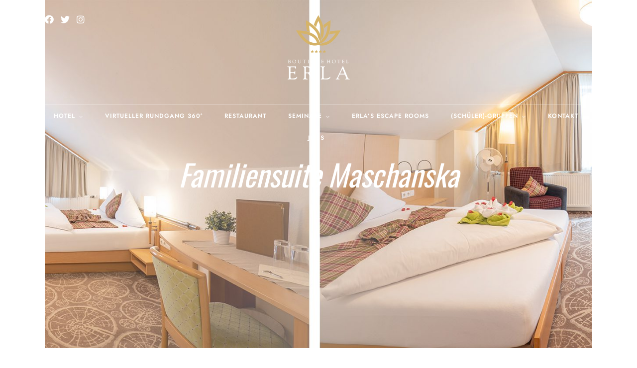

--- FILE ---
content_type: text/css; charset=utf-8
request_url: https://www.hotel-erla.com/wp-content/cache/min/1/wp-content/themes/hoteller/css/core/screen.css?ver=1768514659
body_size: 23869
content:
.slideUp2{animation-name:slideUp2;-webkit-animation-name:slideUp2;animation-duration:0.2s;-webkit-animation-duration:0.2s;animation-timing-function:ease;-webkit-animation-timing-function:ease;-webkit-animation-fill-mode:forwards;-moz-animation-fill-mode:forwards;-ms-animation-fill-mode:forwards;animation-fill-mode:forwards}@keyframes slideUp2{0%{opacity:0;transform:translateY(5%)}100%{opacity:1;transform:translateY(0%)}}@-webkit-keyframes slideUp2{0%{opacity:0;transform:translateY(5%)}100%{opacity:1;transform:translateY(0%)}}@keyframes subNavIn{from{transform:translateX(200px);-webkit-transform:translateX(200px);opacity:0}to{transform:translateX(0);-webkit-transform:translateX(0);opacity:1}}@-webkit-keyframes subNavIn{from{transform:translateX(200px);-webkit-transform:translateX(200px);opacity:0}to{transform:translateX(0);-webkit-transform:translateX(0);opacity:1}}@keyframes subNavOut{from{transform:translateX(0);-webkit-transform:translateX(0);opacity:1}to{transform:translateX(200px);-webkit-transform:translateX(200px);opacity:0}}@-webkit-keyframes subNavOut{from{transform:translateX(0);-webkit-transform:translateX(0);opacity:1}to{transform:translateX(200px);-webkit-transform:translateX(200px);opacity:0}}@keyframes mainNavOut{from{transform:translateX(0);-webkit-transform:translateX(0);opacity:1}to{transform:translateX(-200px);-webkit-transform:translateX(-200px);opacity:0}}@-webkit-keyframes mainNavOut{from{transform:translateX(0);-webkit-transform:translateX(0);opacity:1}to{transform:translateX(-200px);-webkit-transform:translateX(-200px);opacity:0}}@keyframes mainNavIn{from{transform:translateX(-200px);-webkit-transform:translateX(-200px);opacity:0}to{transform:translateX(0);-webkit-transform:translateX(0);opacity:1}}@-webkit-keyframes mainNavIn{from{transform:translateX(-200px);-webkit-transform:translateX(-200px);opacity:0}to{transform:translateX(0);-webkit-transform:translateX(0);opacity:1}}input,textarea{-webkit-user-select:text}body{background:#fff;font-family:'Libre Baskerville','Helvetica Neue',Arial,Verdana,sans-serif;padding:0;margin:0;color:#444;font-weight:400;-webkit-font-smoothing:antialiased;font-size:14px;line-height:1.7;word-wrap:break-word;-webkit-overflow-scrolling:touch}.mphb-errors-wrapper{color:#dc3232;font-size:13px;display:inline}body.js_nav{width:100%;height:100%}.width_half{width:50%;margin:auto}.width_one_third{width:33%;margin:auto}#perspective{width:100%;min-height:100%;position:relative;overflow:auto}body.js_nav #perspective{overflow:hidden}@-moz-document url-prefix(){#perspective{overflow-x:hidden}}body.modalview #perspective{position:fixed;perspective:1500px}body.modalview #footer_wrapper{display:none}#wrapper{float:left;width:100%;background:#fff;transform-origin:50% 50% 50%;transition:background-color 0.4s,transform 0.4s;transition-timing-function:ease;position:relative;left:0;min-height:100%}body.right_clicked #wrapper{filter:blur(7px)}body.leftmenu #wrapper{padding-top:0!important;width:calc(100% - 350px);left:350px}body.leftmenu #wrapper #page_content_wrapper{padding:0 40px 0 40px}body.leftmenu #wrapper #page_content_wrapper.blog_wrapper{padding-top:50px}body.leftmenu .elementor-section.elementor-section-stretched{max-width:100%!important;left:0!important}body.leftmenu .mobile_menu_wrapper{left:0;-webkit-transform:translate(0,0);-ms-transform:translate(0,0);transform:translate(0,0);-o-transform:translate(0,0);overflow-y:scroll;overflow-x:hidden;-webkit-overflow-scrolling:touch;width:350px;padding:50px}body.modalview #wrapper{position:absolute;overflow:hidden;cursor:pointer;height:100%;width:100%;backface-visibility:hidden}body.js_nav #wrapper{transform:translateZ(0) translateX(10%) rotateY(-50deg)}@-moz-document url-prefix(){body.js_nav #wrapper{transform:translateZ(0) translateX(400px)}}body.hammenufull.js_nav #wrapper{transform:none;transform:scale(1);opacity:0}body.tg_password_protected{height:100%}body.tg_password_protected #page_caption,body.tg_password_protected #footer_wrapper{display:none}body.tg_password_protected #perspective{background-size:cover;background-position:center center;background-repeat:no-repeat}body.tg_password_protected #wrapper{background:transparent;height:100%}body.tg_password_protected #page_content_wrapper{display:table;width:100%;height:100vh}body.tg_password_protected.leftmenu #page_content_wrapper{width:calc(100% - 350px)}body.tg_password_protected #page_content_wrapper .inner{display:table-cell;vertical-align:middle;float:none}body.tg_password_protected #page_content_wrapper .inner .inner_wrapper{float:none;text-align:center;width:50%;margin:auto}body.tg_password_protected.leftmenu #page_content_wrapper .inner .inner_wrapper{width:70%}body.tg_password_protected #page_content_wrapper .inner .inner_wrapper .sidebar_content{padding:70px 60px 60px 60px;box-sizing:border-box;opacity:0;animation-name:slideUp2;-webkit-animation-name:slideUp2;animation-duration:0.5s;-webkit-animation-duration:0.5s;animation-timing-function:ease-in-out;-webkit-animation-timing-function:ease-in-out;-webkit-animation-fill-mode:forwards;-moz-animation-fill-mode:forwards;animation-fill-mode:forwards;-webkit-animation-delay:0.5s;animation-delay:0.5s}body.tg_password_protected #page_content_wrapper .inner .inner_wrapper .sidebar_content .protected-post-header{margin-bottom:30px}body.tg_password_protected #page_content_wrapper .inner .inner_wrapper .sidebar_content input[type=password]{text-align:center}#wrapper.hasbg.transparent{padding-top:0!important}hr{height:1px;border:0;border-top:2px solid #ebebeb;background:transparent;margin:auto;margin-top:20px;margin-bottom:20px;width:100%;clear:both}.themeborder{border-color:#dce0e0}.theme_radius{border-radius:3px}a{color:#222;text-decoration:none;-webkit-transition:color .2s linear,background .1s linear;-moz-transition:color .2s linear,background .1s linear;-ms-transition:color .2s linear,background .1s linear;-o-transition:color .2s linear,background .1s linear;transition:color .2s linear,background .1s linear}a:hover{color:#222;text-decoration:none}a:active{color:#222;text-decoration:none}h1{font-size:34px}h2{font-size:30px}h2.number{font-size:50px;line-height:50px}h3{font-size:26px}h3#reply-title,h3.comment_title,h3.sub_title{text-align:center}h4{font-size:22px}h5{font-size:18px}h5.related_post,.fullwidth_comment_wrapper h5.comment_header{text-align:center}h6{font-size:16px}h5.widgettitle{font-size:11px;display:inline-block;text-align:left;font-family:'Renner','Helvetica Neue',Arial,Verdana,sans-serif;color:#222;font-weight:400;letter-spacing:2px;text-transform:uppercase;position:relative;border-bottom:1px solid #222}h7{font-size:18px}h1,h2,h3,h4,h5,h6,h7{color:#222;font-family:'Renner','Helvetica Neue',Arial,Verdana,sans-serif;font-weight:400;line-height:1.5em}pre,code,tt{font:12px 'andale mono','lucida console',monospace;line-height:1.5;padding:15px;display:block;overflow:auto;margin-top:20px;margin:20px 0 20px 0;width:100%;border:0;color:#000;border:1px solid #e1e1e1;border-radius:3px;background:#f9f9f9;box-sizing:border-box}.clear{clear:both}img.mid_align{vertical-align:middle;margin-right:5px;border:0}.fullwidth_comment_wrapper{width:100%;float:left;margin-top:60px}.fullwidth_comment_wrapper:empty{display:none}#commentform{margin-top:0}#commentform label{margin-bottom:0;font-weight:600}.logged-in-as{text-align:center;padding-top:0!important;margin-bottom:10px}#commentform>p,body.single-product .comment-form-rating{box-sizing:border-box}#commentform>p.input_wrapper{margin:24px 24px 24px 0}#commentform>p.input_wrapper.comment-form-url,#commentform>p.input_wrapper.comment-form-comment{margin-right:0}#commentform>p.input_wrapper.comment-form-comment{margin-top:10px;padding:0;line-height:0}#commentform>p.input_wrapper.comment-form-comment textarea{padding:0;margin-top:20px}#commentform>p.comment-form-rating{width:50%;float:left;display:block;clear:none;padding-top:10px;padding-bottom:10px}#commentform>p.comment-form-rating label{width:50%;float:left;font-size:13px;font-weight:500}#commentform>p.comment-form-rating .br-widget{width:50%;float:left}#commentform>p.comment-form-comment{padding-bottom:0;clear:both}#commentform>p.comment-notes{text-align:center;padding:0!important}#commentform p.comment-form-author,#commentform p.comment-form-email,#commentform p.comment-form-url{float:left;width:calc(33.33% - 16px)}#page_content_wrapper .inner .sidebar_content #commentform p.comment-form-author,#page_content_wrapper .inner .sidebar_content #commentform p.comment-form-email,#page_content_wrapper .inner .sidebar_content #commentform p.comment-form-url{width:calc(33.33% - 16px)}body.single-product #page_content_wrapper .inner .sidebar_content #commentform p.comment-form-author,body.single-product #page_content_wrapper .inner .sidebar_content #commentform p.comment-form-email{width:50%}#contact_form input[type="text"],#contact_form textarea,#commentform input[type="text"],#commentform input[type="email"],#commentform input[type="url"],#commentform textarea{width:100%;-moz-box-sizing:border-box;box-sizing:border-box}#commentform>p.form-submit{padding-top:15px;clear:both}blockquote{font-size:24px;font-weight:300;color:#222;margin:auto;padding-top:20px;padding-bottom:20px;margin-bottom:0;text-align:center;position:relative;line-height:1.5em;letter-spacing:0;clear:both}.textwidget blockquote{margin:0}blockquote p{padding:0!important}blockquote h2{font-weight:400;font-size:22px}blockquote h3{font-weight:400;font-size:20px}#respond{width:100%;float:left}#respond.comment-respond{padding-top:30px}#logo_wrapper{text-align:center;padding:30px 0 30px 0}.logo_wrapper img.custom_logo_no_info{width:50%;height:auto}.top_bar.scroll #logo_wrapper{display:none}body.centeralign2 .top_bar.scroll #logo_wrapper,body.centeralign3 .top_bar.scroll #logo_wrapper{display:block}body.centeralign2 .top_bar.scroll #logo_wrapper .logo_container,body.centeralign3 .top_bar.scroll #logo_wrapper .logo_container{display:none}body.centeralign2 .top_bar.scroll #menu_wrapper,body.centeralign2 .top_bar.scroll #logo_right_button,body.centeralign3 .top_bar.scroll #menu_wrapper,body.centeralign3 .top_bar.scroll #logo_right_button{top:17px}body.admin-bar.centeralign2 .top_bar.scroll #menu_wrapper,body.admin-bar.centeralign2 .top_bar.scroll #logo_right_button,body.admin-bar.centeralign3 .top_bar.scroll #menu_wrapper,body.admin-bar.centeralign3 .top_bar.scroll #logo_right_button{top:49px}.top_bar.hasbg{border-bottom:0}.top_bar.hasbg #nav_wrapper{border-color:rgba(256,256,256,.3)}body.centeralign .top_bar{border-bottom:0}.logo_container{display:table;width:100%;height:100%}.logo_align{display:table-cell;vertical-align:middle;line-height:0}body.leftmenu .logo_container{display:block;width:100%;height:auto}body.leftmenu.admin-bar .logo_container{margin-top:40px}.logo_wrapper{margin:0;display:inline-block;line-height:0}.logo_wrapper.hidden{display:none}.logo_wrapper img.zoom{transform:scale(.8)!important}.above_top_bar{height:40px;background:#222;position:relative;z-index:3}.header_style_wrapper{width:100%;float:left;position:fixed;top:0;left:0;z-index:9;display:block}#elementor_header.header_style_wrapper{opacity:0}#elementor_header.header_style_wrapper.visible{opacity:1}#elementor_header.header_style_wrapper.visible section.elementor-invisible{visibility:visible}#elementor_sticky_header.header_style_wrapper{opacity:0;z-index:-1;-webkit-transform:translate(0,-140px);-moz-transform:translate(0,-140px);transform:translate(0,-140px);transition:all 0.2s ease-out;-webkit-transition:all 0.2s ease-out;-moz-transition:all 0.2s ease-out}#elementor_sticky_header.header_style_wrapper.visible{opacity:1;z-index:9;-webkit-transform:translate(0,);-moz-transform:translate(0,0);transform:translate(0,0)}body.admin-bar .header_style_wrapper{padding-top:32px}body.leftmenu .header_style_wrapper{display:none}.header_style_wrapper.nofixed{display:none}.top_bar{padding:0;box-sizing:border-box;width:100%;background:#fff;background:rgb(256,256,256,.95);background:rgba(256,256,256,.95);border-bottom:1px solid #dce0e0;float:left;-webkit-transition:all 0.5s;-moz-transition:all 0.5s;transition:all 0.5s}.top_bar.scroll{box-shadow:0 0 10px 0 rgba(1,1,1,.1)}.top_bar.hasbg{background:transparent;-webkit-box-shadow:0 1px 30px rgba(0,0,0,0);-moz-box-shadow:0 1px 30px rgba(0,0,0,0);box-shadow:0 1px 30px rgba(0,0,0,0);border:0}html[data-menu=centeralign] body .top_bar.scroll #nav_wrapper{border:0}.top_bar.noopacity{background:#fff!important}#mobile_menu{display:none;cursor:pointer}#menu_wrapper{margin:auto;width:960px;height:100%}body.centeralign #menu_wrapper{margin-top:20px}body.centeralign .top_bar.scroll #menu_wrapper{margin-top:0}body.centeralign2 #menu_wrapper,body.centeralign3 #menu_address_wrapper{width:auto;display:inline-block;position:absolute;left:30px}body.centeralign2 .header_style_wrapper.scroll #menu_wrapper,body.centeralign3 .header_style_wrapper.scroll #menu_address_wrapper{top:15px}body.admin-bar.centeralign2 .header_style_wrapper.scroll #menu_wrapper,body.admin-bar.centeralign3 .header_style_wrapper.scroll #menu_address_wrapper{top:47px}body.centeralign3 #menu_wrapper{display:inline-block;width:auto!important;padding:0}body.centeralign2 #menu_wrapper #nav_wrapper,body.centeralign3 #menu_wrapper #nav_wrapper{border:0;height:auto}#nav_wrapper{float:left;display:table;width:100%;height:100%;text-align:center;border-top:1px solid #ccc}body.centeralign #nav_wrapper{float:none;width:auto;margin:auto}.nav_wrapper_inner{display:table-cell;vertical-align:middle}body.centeralign3 #nav_wrapper{float:none;display:inline-block}body.centeralign3 .nav_wrapper_inner{display:inline-block}#menu_border_wrapper>div{width:100%;float:left}body.centeralign2 #menu_border_wrapper>div,body.centeralign3 #menu_border_wrapper>div{width:auto;float:none;display:inline-block}#mobile_nav_icon{position:relative;box-sizing:border-box;top:2px}body.leftalign #mobile_nav_icon{margin-left:10px}body.tg_sidemenu_desktop #mobile_nav_icon{display:none}#logo_right_button{position:absolute;text-align:right;right:30px}.top_bar.hasbg #mobile_nav_icon{border-color:#fff;color:#fff}.header_client_wrapper{display:inline-block;margin-left:10px;position:relative}.header_client_wrapper{font-size:11px;letter-spacing:2px;text-transform:uppercase}body.centeralign3 .header_client_wrapper,body.centeralign3 .header_cart_wrapper{top:2px}body.leftmenu .mobile_menu_wrapper .header_client_wrapper{position:absolute;bottom:50px;margin:0}.header_client_wrapper span,.header_call_wrapper span{font-size:16px;font-weight:500;margin-right:7px;vertical-align:baseline}.header_client_wrapper .client_logout_link{margin-left:1px;margin-right:1px}.header_cart_wrapper,.header_call_wrapper{display:inline-block;margin-left:15px;position:relative}.header_cart_wrapper .cart_count{position:absolute;top:-10px;right:-10px;font-size:10px;border-radius:50px;background:#1C58F6;color:#fff;z-index:2;width:16px;height:16px;line-height:18px;text-align:center}.header_cart_wrapper span{font-size:16px;font-weight:500}body.centeralign3 .menu_address_content,body.centeralign3 .menu_tel_content{display:inline-block;line-height:130%;vertical-align:top;text-align:left;margin-left:20px;font-size:13px}body.centeralign3 .menu_address_label,body.centeralign3 .menu_tel_label{font-weight:600}body.admin-bar .mobile_menu_wrapper #mobile_menu_close.button{top:62px}body.mobile_menu_wrapper #mobile_menu_close.button{z-index:99}.mobile_menu_wrapper #mobile_menu_close.button{position:fixed;top:30px;right:30px;border-radius:250px;width:40px;height:40px;padding:0;line-height:42px!important;font-size:16px;-ms-transform:scale(0);-moz-transform:scale(0);-o-transform:scale(0);-webkit-transform:scale(0);transform:scale(0);box-shadow:0 8px 8px -6px rgba(0,0,0,.15);transition:all 0.1s ease;-webkit-transition:all 0.1s ease;-moz-transition:all 0.1s ease}body.js_nav .mobile_menu_wrapper #mobile_menu_close.button{-webkit-animation-delay:1.5s;animation-delay:1.5s;-ms-transform:scale(1);-moz-transform:scale(1);-o-transform:scale(1);-webkit-transform:scale(1);transform:scale(1)}body.js_nav .mobile_menu_wrapper #mobile_menu_close.button{z-index:999}.mobile_menu_wrapper #mobile_menu_close.button:hover{margin-top:-4px}.mobile_menu_wrapper{left:-10px;-webkit-transition:-webkit-transform 400ms ease;-moz-transition:transform 400ms ease;-o-transition:-o-transform 400ms ease;transition:transform 400ms ease;-webkit-transform:translate(-400px,0);-moz-transform:translate(-400px,0);transform:translate(-400px,0);-webkit-backface-visibility:hidden;-webkit-font-smoothing:subpixel-antialiased;-webkit-overflow-scrolling:touch;width:400px;padding:90px;box-sizing:border-box;background:#111;position:fixed;top:0;height:100%;color:#999}body.leftmenu .mobile_menu_wrapper{z-index:1}.mobile_menu_content{display:table;width:100%;height:100%}.mobile_menu_content .sidebar_widget{width:100%;clear:both}.mobile_menu_content .sidebar_widget li.widget_mphb_search_availability_widget{box-shadow:none!important}.mobile_menu_wrapper .mobile_menu_content>div{width:100%;max-height:100%;overflow:auto;display:table-cell;vertical-align:middle}body.leftmenu .mobile_menu_wrapper .mobile_menu_content>div{display:block;position:absolute;bottom:100px;width:calc(100% - 100px);box-sizing:border-box}.mobile_menu_wrapper .mobile_menu_content .social_wrapper{margin-top:20px}.mobile_menu_wrapper .mobile_menu_content .social_wrapper ul li a i{font-size:24px;line-height:24px}body.admin-bar .mobile_menu_wrapper{padding-top:32px}body.admin-bar #close_mobile_menu{top:32px}body.js_nav .mobile_menu_wrapper,html[data-menu=leftmenu] body.js_nav .mobile_menu_wrapper{-webkit-transform:translate(0,0);-ms-transform:translate(0,0);transform:translate(0,0);-o-transform:translate(0,0);overflow-y:scroll;overflow-x:hidden;-webkit-overflow-scrolling:touch;left:0;z-index:99}#close_mobile_menu{position:fixed;top:0;left:0;width:100%;height:100%;z-index:-1}#close_mobile_menu.open,body.js_nav #close_mobile_menu{z-index:99}.mobile_main_nav,#sub_menu{margin-top:40px;margin-bottom:40px;list-style:none;overflow:hidden;width:100%}body.leftmenu .mobile_main_nav #sub_menu{margin-top:250px}#sub_menu .sub-menu{margin-left:15px;margin-top:5px;margin-bottom:5px;list-style:none}#sub_menu li{width:100%}.mobile_main_nav li a,#sub_menu li a{color:#777;width:100%;display:block;font-size:14px;font-weight:600;line-height:2em;text-transform:uppercase;font-family:'Renner','Helvetica Neue',Arial,Verdana,sans-serif}.mobile_main_nav li a:hover,.mobile_main_nav li a:active,#sub_menu li a:active{color:#fff}.mobile_main_nav li ul.sub-menu{display:none}.mobile_main_nav.mainnav_in{-webkit-animation:mainNavIn 0.4s;animation:mainNavIn 0.4s}.mobile_main_nav.mainnav_out{-webkit-animation:mainNavOut 0.4s;animation:mainNavOut 0.4s}#sub_menu.subnav_out{-webkit-animation:subNavOut 0.4s;animation:subNavOut 0.4s}#sub_menu.subnav_in{-webkit-animation:subNavIn 0.4s;animation:subNavIn 0.4s}#sub_menu li ul a:after{display:none}#menu_back{text-transform:uppercase!important;letter-spacing:2px!important;font-size:14px!important;margin-bottom:5px;font-weight:600!important}#menu_back:before{font-size:12px;margin-right:.7em;position:relative;display:inline;font-family:'Font Awesome 5 Free';content:"\f104";font-weight:900}.overlay_background{opacity:0;visibility:hidden;background-color:rgba(256,256,256,1);position:fixed;z-index:-2;top:0;left:0;width:100%;height:100%;-ms-transform:scale(.9);-moz-transform:scale(.9);-o-transform:scale(.9);-webkit-transform:scale(.9);transform:scale(.9);transition:all 0.2s ease-out;-webkit-transition:all 0.2s ease-out;-moz-transition:all 0.2s ease-out}#page_caption_overlay,.content_overlay{position:absolute;top:0;left:0;width:100%;height:100%;background-color:rgba(0,0,0,.3);z-index:1}.ppb_wrapper .withbg .overlay_background{z-index:1;visibility:visible;opacity:1;position:absolute;-ms-transform:scale(1);-moz-transform:scale(1);-o-transform:scale(1);-webkit-transform:scale(1);transform:scale(1)}#side_menu_wrapper.overlay_background.share_open{-ms-transform:scale(1);-moz-transform:scale(1);-o-transform:scale(1);-webkit-transform:scale(1);transform:scale(1);opacity:1;visibility:visible;z-index:9;overflow:auto}.overlay_background.share_open,#side_menu_wrapper.overlay_background.share_open{background-color:rgba(0,0,0,.9)}.overlay_background.visible{opacity:1;visibility:visible}body #side_menu_wrapper{background:transparent}body.js_nav #side_menu_wrapper{display:none}#close_share,.mobile_menu_wrapper #close_mobile_menu{position:absolute;top:42px;right:40px;left:auto;z-index:-1;width:20px;height:40px;line-height:42px;border-radius:25px;background:#eee;color:#fff;text-align:center;padding:0 10px 0 10px;cursor:pointer;z-index:10;display:block;-webkit-transition:.3s ease-in-out;-moz-transition:.3s ease-in-out;-o-transition:.3s ease-in-out;transition:.3s ease-in-out}#close_share:hover,.mobile_menu_wrapper #close_mobile_menu:hover{-webkit-transform:translate(0,-5px);-moz-transform:translate(0,-5px);transform:translate(0,-5px);box-shadow:0 8px 15px rgba(0,0,0,.1);-webkit-transition:all 0.1s;-moz-transition:all 0.1s;transition:all 0.1s}#close_share.open,.mobile_menu_wrapper #close_mobile_menu.open{z-index:99}.nav,.subnav,.nav_page_number{list-style:none;padding:10px 0 10px 0}.subnav{background:none}.nav>li,.nav_page_number>li{display:inline-block}.nav_page_number{margin-top:2px}#menu_wrapper .nav ul,#menu_wrapper div .nav{list-style:none;display:block;padding:0;margin:0;margin-bottom:0}#menu_wrapper .nav ul li,#menu_wrapper div .nav li{display:inline-block;margin:0;padding:10px 8px 10px 8px}body.centeralign #menu_wrapper div .nav>li{padding:10px 15px 10px 15px}body.centeralign2 #menu_wrapper div .nav>li,body.centeralign3 #menu_wrapper div .nav>li{padding:2px 8px 2px 8px}#menu_wrapper .nav ul li ul li,#menu_wrapper div .nav li ul li{clear:both;width:100%;margin:0;text-align:left!important;padding:5px 20px 5px 20px;box-sizing:border-box}#menu_wrapper .nav ul li:last-child,#menu_wrapper div .nav li:last-child{margin-right:0}#menu_wrapper .nav ul li a,#menu_wrapper div .nav li>a{display:inline-block;padding:0;margin:0;color:#666;font-size:12px;padding:0;font-weight:400;margin-right:10px;font-family:"Renner",'Helvetica Neue',Arial,Verdana,sans-serif;text-transform:uppercase;position:relative;-webkit-transition:padding 0.3s;-moz-transition:padding 0.3s;transition:padding 0.3s}#menu_wrapper .nav ul li a:before,#menu_wrapper div .nav li>a:before,.post_attribute a:before,#page_content_wrapper .inner .sidebar_wrapper a:not(.button):before{content:'';display:block;position:absolute;bottom:2px;left:0;height:1px;width:100%;background-color:#666;transform-origin:right top;transform:scale(0,1);transition:color 0.1s,transform 0.2s ease-out}#page_content_wrapper .inner .sidebar_wrapper a.no_effect:before{display:none!important}#menu_wrapper .nav ul li a:active:before,#menu_wrapper div .nav li>a:active:before{background-color:#666}#page_content_wrapper .inner .sidebar_wrapper a:not(.button){position:relative}#menu_wrapper .nav ul li a:hover:before,#menu_wrapper div .nav li>a:hover:before,.post_attribute a:hover:before,#page_content_wrapper .inner .sidebar_wrapper a:not(.button):hover:before,#menu_wrapper .nav li.current-menu-item a:before{transform-origin:left top;transform:scale(1,1)}#menu_wrapper .nav ul li a,#menu_wrapper div .nav li>a:first-child{padding-left:0}#wrapper.transparent .top_bar:not(.scroll) #menu_wrapper div .nav>li>a,#wrapper.transparent .top_bar:not(.scroll) #logo_right_button a#mobile_nav_icon,#wrapper.transparent #logo_wrapper .social_wrapper ul li a,#wrapper.transparent .top_bar:not(.scroll) .header_cart_wrapper a,#wrapper.transparent .top_bar:not(.scroll) .header_client_wrapper a,#wrapper.transparent .top_bar:not(.scroll) .header_client_wrapper,#wrapper.transparent .top_bar:not(.scroll) .header_call_wrapper a,#wrapper.transparent .top_bar:not(.scroll) .header_call_wrapper,#wrapper.transparent .top_bar:not(.scroll) #menu_address_wrapper,#wrapper.transparent .top_bar:not(.scroll) #menu_address_wrapper a{color:#fff!important}#wrapper.transparent #menu_wrapper .nav ul li a:before,#wrapper.transparent #menu_wrapper div .nav li>a:before{background:#fff!important}#menu_wrapper .nav li.arrow>a:after,#menu_wrapper div .nav li.arrow>a:after{text-decoration:inherit;-webkit-font-smoothing:antialiased;display:inline;width:auto;height:auto;line-height:normal;vertical-align:10%;background-image:none;background-position:0% 0%;background-repeat:repeat;font-family:'themify';content:"\e64b";float:right;margin-left:8px;line-height:3em}#menu_wrapper .nav ul li.arrow>a:after,#menu_wrapper div .nav li.arrow>a:after{font-size:7px}#menu_wrapper .nav ul li a.hover,#menu_wrapper .nav ul li a:hover,#menu_wrapper div .nav li a.hover,#menu_wrapper div .nav li a:hover{color:#444;z-index:2;position:relative}#menu_wrapper div .nav>li.current-menu-item>a,#menu_wrapper div .nav>li.current-menu-parent>a,#menu_wrapper div .nav>li.current-menu-ancestor>a{color:#444;z-index:2;position:relative}#menu_wrapper .nav ul li ul,#menu_wrapper div .nav li ul{list-style:none;background:transparent;position:absolute;width:200px;height:0;padding:0;z-index:-1;margin:0;margin-left:0;margin-top:2px;border:0;-webkit-box-shadow:0 5px 40px rgba(0,0,0,.15);-moz-box-shadow:0 5px 40px rgba(0,0,0,.15);box-shadow:0 5px 40px rgba(0,0,0,.15);opacity:0;overflow:hidden;-webkit-transform:translate(0,-15px);-moz-transform:translate(0,-15px);transform:translate(0,-15px);transition:all 0.2s ease-out;-webkit-transition:all 0.2s ease-out;-moz-transition:all 0.2s ease-out}#menu_wrapper .nav ul li ul li ul,#menu_wrapper div .nav li ul li ul{position:absolute;left:201px;margin-top:-42px;margin-left:0;opacity:0}#menu_wrapper .nav ul li ul li ul:before,#menu_wrapper div .nav li ul li ul:before{display:none}#menu_wrapper .nav>li:hover>ul,#menu_wrapper .nav>li>ul>li:hover>ul{z-index:9;opacity:1;height:auto;-ms-transform:scale(1);-moz-transform:scale(1);-o-transform:scale(1);-webkit-transform:scale(1);transform:scale(1);-webkit-transform:translate(0,0);-moz-transform:translate(0,0);transform:translate(0,0);overflow:visible}#menu_wrapper div .nav li ul li a,#1menu_wrapper div .nav li.current-menu-item ul li a,#menu_wrapper div .nav li ul li.current-menu-item a,#menu_wrapper .nav ul li ul li a,#menu_wrapper .nav ul li.current-menu-item ul li a,#menu_wrapper .nav ul li ul li.current-menu-item a,#menu_wrapper div .nav li.current-menu-parent ul li a,#menu_wrapper div .nav li ul li.current-menu-parent a{display:block;background:transparent;height:auto}#menu_wrapper .nav ul li ul li a,#menu_wrapper div .nav li ul li a,#menu_wrapper div .nav li.current-menu-parent ul li a{border-top:0;margin:0;font-size:11px;padding:0;letter-spacing:0;font-weight:400;text-transform:none;box-sizing:border-box;-webkit-transition:color .2s linear,background .2s linear;-moz-transition:color .2s linear,background .2s linear;-ms-transition:color .2s linear,background .2s linear;-o-transition:color .2s linear,background .2s linear;transition:color .2s linear,background .2s linear}#menu_wrapper .nav ul li:first-child>a,#menu_wrapper .nav ul li ul li:first-child>a,#menu_wrapper div .nav li.current-menu-parent ul li:first-child>a{margin-top:10px}#menu_wrapper .nav ul li:last-child>a,#menu_wrapper .nav ul li ul li:last-child>a,#menu_wrapper div .nav li.current-menu-parent ul li:last-child>a{margin-bottom:10px}#menu_wrapper .nav ul li.megamenu>ul,#menu_wrapper div .nav li.megamenu>ul{position:absolute;width:960px;left:0;right:0;margin-left:auto;margin-right:auto;padding:0;box-sizing:border-box}#menu_wrapper .nav ul li:not(.megamenu)>ul.sub-menu>li.arrow>a:after,#menu_wrapper div .nav li:not(.megamenu)>ul.sub-menu>li.arrow>a:after{font-size:7px;margin-left:8px;text-decoration:inherit;-webkit-font-smoothing:antialiased;display:inline;width:auto;height:auto;line-height:normal;vertical-align:10%;background-image:none;background-position:0% 0%;background-repeat:repeat;margin-top:0;font-family:'themify';content:"\e649";float:right;margin-right:0;line-height:3em}#menu_wrapper div .nav li.megamenu ul li{display:block;box-sizing:border-box;clear:none;float:left;border-left:1px solid #eee}#menu_wrapper div .nav li.megamenu ul li>a{display:none}#menu_wrapper div .nav li.megamenu ul li:first-child{border:0}#menu_wrapper div .nav li.megamenu.col2 ul>li.menu-item-has-children{width:50%;padding:5px 15px 0 0}#menu_wrapper div .nav li.megamenu.col3 ul>li.menu-item-has-children{width:33.3%;padding:5px 15px 0 0}#menu_wrapper div .nav li.megamenu.col4 ul>li.menu-item-has-children{width:25%;padding:5px 15px 0 0}#menu_wrapper .nav ul li.megamenu ul li ul,#menu_wrapper div .nav li.megamenu ul li ul{position:relative;width:100%;margin:0;border:0;box-shadow:0 0 0;display:block!important;opacity:1!important;left:0;height:auto;-ms-transform:scale(1);-moz-transform:scale(1);-o-transform:scale(1);-webkit-transform:scale(1);transform:scale(1);overflow:visible}#menu_wrapper .nav ul li.megamenu ul li ul li,#menu_wrapper div .nav li.megamenu ul li ul li{width:100%!important;border:0!important}#menu_wrapper div .nav li.megamenu ul li>a,#menu_wrapper div .nav li.megamenu ul li>a:hover,#menu_wrapper div .nav li.megamenu ul li>a:active{color:#444;box-sizing:border-box;background:transparent}#menu_wrapper .nav ul li.megamenu ul li ul li a,#menu_wrapper div .nav li.megamenu ul li ul li a{color:#888;border-bottom:0}#menu_wrapper .nav ul li.megamenu ul li ul li,#menu_wrapper div .nav li.megamenu ul li ul li a{width:auto;display:inline-block;margin-left:5px;padding:0}@media only screen and (min-width:1200px){#menu_wrapper .nav ul li.megamenu>ul,#menu_wrapper div .nav li.megamenu>ul{max-width:1425px;width:100%;width:calc(100% - 180px);box-sizing:border-box}}.top_contact_info_container{display:table;float:right;height:100%;font-family:'Renner','Helvetica Neue',Arial,Verdana,sans-serif}.top_contact_info{font-size:12px;color:#222;float:right;line-height:40px}.top_contact_info i{margin-right:10px;color:#222;font-size:12px;vertical-align:middle}.top_contact_info span{display:inline-block;margin-left:10px}.top_contact_info a{color:#444}#top_menu{float:left;display:block;list-style:none}#top_menu li{float:left;margin-right:20px}#top_menu li a{font-size:13px;font-weight:400;color:#222;line-height:40px}#footer_menu li ul{display:none}.footer_photostream_wrapper{margin-top:20px;text-align:center}.footer_photostream{margin-top:20px}.footer_bar{clear:both;width:100%;margin:auto;padding:0 0 10px 0;float:left;-webkit-transition:-webkit-transform 500ms ease;-o-transition:-o-transform 500ms ease;transition:-webkit-transform 500ms ease}#footer_wrapper{width:100%;float:left}body.leftmenu #footer_wrapper{width:calc(100% - 350px);margin-left:350px}#footer{width:100%;margin:auto;word-wrap:break-word;margin-bottom:0;float:left;clear:both}#footer.empty{padding:0}#footer.ppb_wrapper{margin-top:0}#footer a{color:#000}#footer a:hover,#footer a:active{color:#000}#footer .sidebar_widget li h2.widgettitle{margin-top:10px;margin-bottom:10px}#footer ul.sidebar_widget{width:960px;list-style:none;margin:0;margin:auto;padding-top:50px;padding-bottom:50px}#footer ul.sidebar_widget:after{content:'';display:block;clear:both}#footer ul.sidebar_widget li ul{list-style:none;margin-left:0}#footer ul.sidebar_widget li ul li ul.children{margin-left:10px;margin-bottom:0}#footer ul.sidebar_widget li ul li ul.children li:last-child{border:0;margin-bottom:0}#footer .sidebar_widget.four>li{width:20%;float:left;margin-right:5%}#footer .sidebar_widget.four>li:nth-child(4){margin-right:0;width:25%}#footer .sidebar_widget.three>li{width:31.33%;margin-right:3%;float:left}#footer .sidebar_widget.three>li:nth-child(3){margin-right:0}#footer .sidebar_widget.two>li{width:48%;float:left;margin-right:2%}#footer .sidebar_widget.two>li:nth-child(2){margin-right:0;width:50%}#footer .sidebar_widget.one{float:none}#footer .sidebar_widget.one>li{width:100%;clear:both;float:left;margin-bottom:30px;text-align:center}#footer .sidebar_widget.one>li .social_wrapper.shortcode ul{text-align:center}#footer .sidebar_widget.one>li:last-child{margin-bottom:0}#footer ul.sidebar_widget li ul.posts.blog li img{width:60px;float:left;margin:0 15px 15px 0}#footer ul.sidebar_widget li ul.posts.blog li{clear:both!important;float:left;border:0;width:100%}#footer ul.sidebar_widget li ul li{margin:0 0 10px 0}#footer ul.sidebar_widget li ul li ul.sub-menu{margin-left:15px}#footer ul.sidebar_widget li ul.flickr li{margin:0 2% 0 0;border-bottom:0;width:31%}#footer ul.sidebar_widget.one li ul.flickr li{width:8%;margin:0 2% 1.2% 0}#footer ul.sidebar_widget.two li ul.flickr li{width:15%;margin:0 2% 1% 0}#footer ul.sidebar_widget.three li ul.flickr li{width:20%;margin:0 2% 0 0}#footer ul.sidebar_widget li ul.flickr li img{width:100%;height:auto}#copyright{float:left;width:50%;font-weight:400;text-align:left}.footer_bar.fullscreen #copyright{color:#fff}.footer_bar.fullscreen .footer_bar_wrapper,.footer_bar.wall .footer_bar_wrapper,.footer_bar.static .footer_bar_wrapper{margin:auto;float:none}.footer_bar_wrapper{width:960px;margin:auto;-webkit-transition:-webkit-transform 500ms ease;transition:-webkit-transform 500ms ease;-webkit-font-smoothing:antialiased;clear:both;color:#fff;border-top:1px solid #444;padding-top:20px}#footer .logo_container{text-align:center;margin-top:50px;float:none;width:100%}#footer .logo_container .logo_align{display:block}#toTop{width:45px;height:45px;box-sizing:border-box;opacity:0;text-align:center;padding:10px 10px 10px 10px;position:fixed;bottom:20px;right:10px;cursor:pointer;transition:color 300ms,background-color 300ms,opacity 300ms;-moz-transition:color 300ms,background-color 300ms,opacity 300ms;-o-transition:color 300ms,background-color 300ms,opacity 300ms;-webkit-transition:color 300ms,background-color 300ms,opacity 300ms;z-index:9;background:rgba(0,0,0,.1);color:#fff;display:block}#toTop i{font-size:1.5em;line-height:24px}#content_wrapper{width:72%;float:left;margin:0}#page_content_wrapper:not(.wide),.page_content_wrapper:not(.wide){width:960px;margin:auto;padding-bottom:0;margin-top:0}body.search #page_content_wrapper .inner{padding-bottom:50px}body.page-template-default .inner{padding-bottom:70px}body.elementor-page .inner{padding-bottom:0!important}body.home.blog #page_content_wrapper{margin-top:40px}#page_content_wrapper.wide.nomargin,.page_content_wrapper.wide.nomargin{margin-top:0}.page_content_wrapper,.page_content_wrapper .inner,.page_content_wrapper .inner .inner_wrapper{width:100%;float:left}body:not(.elementor-page) #page_content_wrapper img{max-width:100%;height:auto}.standard_wrapper{width:960px;margin:auto;position:relative;float:none}.standard_wrapper.withpadding{padding-top:30px;padding-bottom:30px}.page_content_wrapper.fullwidth,#page_content_wrapper.fullwidth{width:100%;padding:0}#page_content_wrapper .inner{width:100%;margin:auto;float:left}#page_content_wrapper .inner .inner_wrapper{padding-top:0;width:100%;float:left}.type-post.classic.classic:first-child{margin-top:0}.type-post.type-post.classic{margin-bottom:20px;margin-top:20px}.type-post.classic{float:left}.post.type-post.sticky .post_wrapper,body:not(.single) .post:first-child.type-post.sticky .post_wrapper{padding:20px 30px 30px 30px;box-sizing:border-box}body.page-template-blog-fg .post.type-post{margin-bottom:4%}body.page-template-blog-fg .post.type-post .post_wrapper{border:0;padding:0}body.search-results .hentry{float:left;width:100%;margin-bottom:35px;border:0}#page_content_wrapper .inner #blog_grid_wrapper.sidebar_content{margin-right:0;padding-right:0;box-sizing:border-box;margin-bottom:0}#page_content_wrapper .inner #blog_grid_wrapper.sidebar_content.left_sidebar{padding-right:0}#blog_grid_wrapper.sidebar_content:not(.full_width) .post.type-post,.post.type-post.grid_layout{width:48%;margin-top:0;margin-bottom:5%;float:left;border:0}#blog_grid_wrapper.sidebar_content:not(.full_width) .post.type-post:nth-child(even),.post.type-post.grid_layout.last{float:right}body.single .post.type-post{border:0;margin-bottom:0}.post.type-post.last-child{border:0;margin:0;padding:0}#blog_grid_wrapper{padding-top:30px}#blog_grid_wrapper.ppb_blog_posts,.blog_grid_wrapper.ppb_blog_posts{padding-top:0}#blog_grid_wrapper .post.type-post,.blog_grid_wrapper .post.type-post{margin-bottom:20px;box-sizing:border-box;padding:0;padding:0;box-sizing:border-box;border:0}body.page-template-blog-g-php #blog_grid_wrapper .post.type-post,body.error404 #blog_grid_wrapper .post.type-post,.ppb_blog_posts .post.type-post,body.archive #blog_grid_wrapper .post.type-post{float:left;width:31.66%;float:left;margin-right:2.5%;margin-bottom:3.5%;margin-top:0}body.page-template-blog-g-php #blog_grid_wrapper .post.type-post:nth-child(3n),body.error404 #blog_grid_wrapper .post.type-post:nth-child(3n),.ppb_blog_posts .post.type-post:nth-child(3n),body.archive #blog_grid_wrapper .post.type-post:nth-child(3n){margin-right:0}body.page-template-blog-g-php #blog_grid_wrapper .post.type-post:nth-child(3n+1),body.error404 #blog_grid_wrapper .post.type-post:nth-child(3n+1),.ppb_blog_posts .post.type-post:nth-child(3n+1),body.archive #blog_grid_wrapper .post.type-post:nth-child(3n+1){clear:both}body.page-template-blog-g-php #blog_grid_wrapper .post.type-post.last,.ppb_blog_posts .post.type-post.last{margin-right:0;float:right}.post.type-post:last-child{margin-bottom:0}.post_wrapper.grid_layout{float:left}body.single .post_wrapper{padding-bottom:0;word-break:break-word}body.single .post_related .post_wrapper{text-align:center;width:100%}.post_related .post_header_wrapper{clear:both;float:left;width:100%;box-sizing:border-box}body:not(.single) .post:first-child .post_wrapper,body.page-template-blog-gs-php .post:first-child .post_wrapper,body.page-template-blog-gs-php .post:nth-child(2) .post_wrapper,body.page-template-blog-gls-php .post:first-child .post_wrapper,body.page-template-blog-gls-php .post:nth-child(2) .post_wrapper,body.page-template-blog-g-php .post:first-child .post_wrapper,body.page-template-blog-g-php .post:nth-child(2) .post_wrapper,body.page-template-blog-g-php .post:nth-child(3) .post_wrapper,body.error404 .post:first-child .post_wrapper,body.error404 .post:nth-child(2) .post_wrapper,body.error404 .post:nth-child(3) .post_wrapper,.ppb_blog_grid .post:first-child .post_wrapper,.ppb_blog_grid .post:nth-child(2) .post_wrapper,.ppb_blog_grid .post:nth-child(3) .post_wrapper{border-top:0;padding-top:0}body.search .post_wrapper:first-child{padding:20px 0 25px 0;border:0}.post_wrapper.single{width:100%;margin:0}body.single .post-views{display:none}.post_header{width:100%;float:left;margin-bottom:10px;position:relative;z-index:1}.post_header p{text-align:left}.post_header.search{width:calc(100% - 50px);margin-bottom:0;margin-left:10px;text-align:left}body.search-results .post_header.search{width:calc(100% - 90px)}.post_header.quote{margin-bottom:0}.readmore{font-size:12px;font-weight:500;letter-spacing:2px;text-transform:uppercase;display:inline-block;border-bottom:1px solid #222}.readmore span{display:none}.readmore:hover{opacity:1}.post_header.grid{margin-bottom:15px;width:100%;box-sizing:border-box}.post_header.grid.related{margin-bottom:0}.post_header.full{width:100%}body.page-template-blog-f-php .post_excerpt_full{margin-bottom:0}.post_header.grid h6{font-size:18px}.post_header h3 a,.post_header.grid h6 a{color:#222}.post_header h5{font-size:28px;margin:10px 0 10px 0}.post_header h6{font-size:20px}.post_header h5 a,.post_header h6 a{color:#222}.post_attribute a{position:relative;padding:3px 0 3px 0}.post_attribute a:before{opacity:.5}.post_excerpt{width:100%;margin:auto}.post_excerpt br:first:child{display:none}.post_excerpt.post_tag{width:auto;float:left;margin:initial;text-align:left;margin-top:20px}.post_excerpt.post_tag a{color:#888;display:inline-block;border:0;background:#f0f0f0;padding:3px 15px 3px 25px;margin-right:10px;margin-bottom:10px;position:relative;font-size:15px}.post_excerpt.post_tag a:before{background:#fff;border-radius:10px;content:'';height:6px;left:10px;position:absolute;width:6px;top:14px}.post_excerpt.post_tag a:after{background:#fff;border-bottom:17px solid transparent;border-left:10px solid #f0f0f0;border-top:17px solid transparent;content:'';position:absolute;right:0;top:0}.post_share_text{float:right;margin-top:35px;cursor:pointer;font-size:14px;color:#fff;background:#EFA697;border-radius:250px;border:2px solid #EFA697;width:30px;height:30px;text-align:center;line-height:30px;-webkit-transition:color .2s linear,background .1s linear;-moz-transition:color .2s linear,background .1s linear;-ms-transition:color .2s linear,background .1s linear;-o-transition:color .2s linear,background .1s linear;transition:color .2s linear,background .1s linear}.post_share_text:hover{background:#000;border-color:#000}.post_share_text i{font-size:14px}#about_the_author{margin:60px 0 0 0;border-top:2px solid #dce0e0;border-bottom:2px solid #dce0e0;padding:40px 0 40px 0;box-sizing:border-box}#about_the_author:after{content:" ";display:block;height:0;clear:both}#about_the_author .gravatar{float:left;margin-right:20px;width:100px}#about_the_author .author_detail{float:left;width:calc(100% - 120px)}.post_related{margin-top:40px}.post_related h5{margin-bottom:30px}.post_content_wrapper{margin:0;clear:both;width:100%;box-sizing:border-box}.post_content_wrapper.fullwidth{width:100%}.recent_post_detail,.post_detail,.thumb_content span .portfolio_excerpt,.testimonial_customer_position,.testimonial_customer_company{width:100%;padding:0;float:left;margin:5px 0 15px 0;font-weight:500}.search_form_wrapper{margin-bottom:30px}body.search .search_form_wrapper{margin-top:0}.search_form_wrapper .content{font-size:16px;text-align:center;width:60%;margin:auto;margin-bottom:40px}.post_header .post_detail.grid{margin-top:5px}.post_header .post_detail.full{width:100%;margin-top:7px;margin-bottom:7px}.post_header .post_detail.grid{margin-bottom:0}.post_attribute,.comment_date,.post-date{padding:0;margin-top:0}body.single-mphb_room_type .page_title_content .post_attribute,body.single-mphb_room_type .singleroom_other_header .post_attribute{text-transform:uppercase;letter-spacing:2px;font-size:16px}.mphb_widget_search-form label{font-weight:700}.mphb-price-period{border:0!important}.post_button_wrapper .post_attribute,.posts.blog li .post_attribute{opacity:.5}.post_info_cat{font-size:12px;margin-top:20px;margin-bottom:5px;font-weight:300}#page_caption.hasbg .post_info_cat{color:#fff!important}.post_detail.single_post a,.post_detail.single_post a:hover,.post_detail.single_post a:active{text-transform:uppercase}.post_detail.single_post{text-transform:uppercase;margin-bottom:10px;font-size:12px;letter-spacing:2px}body.single .post_detail.single_post.related{margin-bottom:5px}.search_thumb{float:left;border-radius:200px;width:60px;height:60px;overflow:hidden;position:relative;margin-top:5px}body.search-results .search_thumb{margin-right:15px}.search_thumb img{width:60px;height:60px}.rev_slider_wrapper{z-index:1}#page_caption.hasbg .post_detail,#page_caption.hasbg .post_detail a,#page_caption.hasbg .post_detail a:hover,#page_caption.hasbg .post_detail a:active,.page_tagline{padding:0;color:#fff;margin-top:10px}#page_caption.hasbg .post_attribute{color:#fff;margin-top:20px}#page_caption .post_detail{float:none}.post_detail_wrapper{float:left;width:96%;margin:0 0 10px 0}.gravatar,.comment-list .avatar{position:relative;z-index:2;overflow:hidden;float:left;width:100px;height:100px;border-radius:200px}.comment .gravatar,.comment-list .avatar{width:60px;height:60px}.comment-list .avatar{margin-right:20px}.gravatar img{max-width:100%!important}#about_the_author .header span{display:block;padding:10px 0 10px 20px;font-size:14px}#about_the_author .thumb{width:80px;float:left;margin:20px 0 0 20px}#about_the_author .thumb img{padding:3px;width:50px}#about_the_author .description{width:550px;float:left;padding:0 0 0 20px}.comment .left img.avatar{width:50px;height:50px}.comment{width:100%;padding:30px 0 25px 0;float:left;border-bottom:1px solid #dce0e0}.fullwidth_comment_wrapper .comment{width:100%}.comment .left{float:left;margin-right:15px}.comment .right{width:calc(100% - 85px);float:left;margin-left:25px;padding:0}.fullwidth_comment_wrapper .comment .right{width:calc(100% - 85px)}.fullwidth_comment_wrapper.sidebar .comment .right{width:calc(100% - 85px)}.fullwidth_comment_wrapper.sidebar .comment .right.fullwidth{width:100%;margin-left:0}.comment .right p{margin:0;padding:0}.comment .right strong{font-weight:#fff}#page_content_wrapper .inner .sidebar_content ul.children{width:100%;float:left;margin-left:0;padding-left:30px;box-sizing:border-box}.comment_date{margin:0;opacity:.5}.comment-body>p{padding-left:80px;box-sizing:border-box}ul.children .comment{width:100%;margin:0;padding:30px 0 25px 0;float:left}ul.children .comment:first-child{margin-top:0}.social_wrapper{width:100%;margin:20px 0 5px 0}#logo_wrapper .social_wrapper{width:auto;margin:0;left:30px;text-align:left;position:absolute}.footer_bar_wrapper .social_wrapper{width:50%;float:right;text-align:right;margin:0;margin-top:-2px}.above_top_bar .social_wrapper{margin:6px 15px 0 0;float:right;width:auto}.social_wrapper.shortcode,.social_wrapper.shortcode ul{margin:0}#page_content_wrapper .sidebar .content .textwidget .social_wrapper.shortcode,.page_content_wrapper .sidebar .content .textwidget .social_wrapper.shortcode,#page_content_wrapper .sidebar .content .textwidget .social_wrapper.shortcode ul,.page_content_wrapper .sidebar .content .textwidget .social_wrapper.shortcode ul{text-align:center}.social_wrapper ul{list-style:none;margin-left:0!important}.above_top_bar .social_wrapper ul{text-align:right}.footer_bar_wrapper .social_wrapper ul{text-align:right}#page_content_wrapper .social_wrapper ul{list-style:none;margin-top:12px}#page_content_wrapper .social_wrapper.shortcode ul{margin-top:0}#page_content_wrapper .sidebar .content .sidebar_widget li .social_wrapper.shortcode ul,.page_content_wrapper .sidebar .content .sidebar_widget li .social_wrapper.shortcode ul{margin-bottom:0}.social_wrapper ul li,.social_wrapper.small ul li{display:inline-block;margin-right:15px}#logo_wrapper .social_wrapper ul li{margin-right:10px}.social_wrapper.shortcode ul li,.social_wrapper.small.shortcode ul li{margin:0 5px 10px 5px!important}.footer_bar_wrapper .social_wrapper ul li{background:transparent!important;border:0!important;width:16px;height:16px;margin-left:20px;margin-right:0;float:right}.social_wrapper.light ul li{border:0!important}.social_wrapper.large ul li{width:50px;height:50px}.above_top_bar .social_wrapper ul li{background:transparent;border:0;width:auto;height:auto;margin-right:0}.above_top_bar .social_wrapper ul li{background:transparent;border:0;width:auto;height:auto;margin-right:0}.social_wrapper.shortcode ul li{clear:none!important;float:none!important;width:auto!important;display:inline-block!important}.social_wrapper.shortcode ul li a{display:block;width:40px;height:40px;color:#fff!important;background:#000;border-radius:250px;line-height:42px;text-align:center}.social_wrapper.shortcode ul li a i{position:relative;top:1px}.social_wrapper.shortcode ul li.facebook a{background:#2D5F9A}.social_wrapper.shortcode ul li.twitter a{background:#00C3F3}.social_wrapper.shortcode ul li.pinterest a{background:#bd081c}.social_wrapper.shortcode ul li.google a{background:#db4437}.social_wrapper.shortcode ul li.youtube a{background:#cc181e}.social_wrapper.shortcode ul li.flickr a{background:#FF0084}.social_wrapper.shortcode ul li.vimeo a{background:#00ADEF}.social_wrapper.shortcode ul li.tumblr a{background:#36465d}.social_wrapper.shortcode ul li.dribbble a{background:#EA4C89}.social_wrapper.shortcode ul li.linkedin a{background:#0077B5}.social_wrapper.shortcode ul li.instagram a{background:#405de6}.social_wrapper.shortcode ul li.behance a{background:#1769ff}.sidebar_content ul li .social_wrapper.shortcode,.sidebar_content ul li .social_wrapper.shortcode ul{text-align:center!important}.mobile_menu_wrapper .sidebar_wrapper h2.widgettitle:before{border:0}.mobile_menu_wrapper .sidebar_wrapper h2.widgettitle span{background:transparent;padding-left:0;padding-right:0}.above_top_bar .social_wrapper ul li:last-child a{margin-right:0}.above_top_bar .social_wrapper ul li a{display:inline-block;color:#fff;padding:0;margin-left:5px;margin-right:5px;line-height:30px}.above_top_bar .page_content_wrapper{margin:auto;width:960px;float:none}.footer_bar_wrapper .social_wrapper ul li a{color:#fff}.social_wrapper ul li a i,.social_wrapper.small ul li a i{line-height:18px;font-size:18px}.above_top_bar .social_wrapper ul li a i{font-size:14px;line-height:18px}.footer_bar_wrapper .social_wrapper ul li a i{line-height:20px;font-size:18px}.social_wrapper.large ul li a i{line-height:32px;font-size:24px}.above_top_bar .social_wrapper ul li:hover{background:transparent!important;opacity:1}#page_caption{padding:25px 0 30px 0;width:100%;margin-bottom:65px;background:#fff}body.ppb_enable #page_caption{margin-bottom:0}#page_caption.single_gallery{margin-bottom:0;border:0}#page_caption.hasbg{height:60%;max-height:750px;position:relative;top:0;right:0;width:100%;border:0;padding:0;background-repeat:no-repeat;background-size:cover;background-position:center center}.post_caption{text-align:center;margin:50px 0 30px 0}#page_content_wrapper.hasbg .post_caption{margin-top:30px}.post_caption .post_detail{font-size:14px;display:inline-block;width:auto;float:none}.parallax_overlay_header{width:100%;height:100%;background:rgba(0,0,0,.4);position:absolute;top:0;left:0;z-index:2}#page_caption.nomargin{margin-bottom:0}#page_caption .page_title_wrapper{width:100%;text-align:center}body.single-post #page_caption .page_title_wrapper{width:100%}body.single-post #page_caption .post_detail{margin-top:10px}#page_caption.hasbg{width:100%;height:600px;background-size:cover;background-repeat:no-repeat;background-position:center center;position:relative}#page_caption.hasbg .page_title_wrapper{margin:auto;position:absolute;top:0;left:0;width:100%;height:100%;z-index:2}#page_caption.hasbg .page_title_wrapper .standard_wrapper{display:table;width:100%;height:100%}#page_caption.hasbg .page_title_wrapper .page_title_inner{position:relative;display:table-cell;vertical-align:middle}#page_caption.hasbg h1,#page_caption.hasbg .page_tagline{color:#fff}.page_tagline{width:auto;margin:auto;float:none;margin-top:10px}.overlay_gallery_content .page_tagline{margin-bottom:20px;max-width:90%}#page_caption.hasbg .page_tagline{border:0}.one_half{float:left;width:48%;margin-right:3.5%;box-sizing:border-box}.one_half.last{float:right;width:48%;margin-right:0;clear:right}.one_third{width:30.66%;float:left;margin-right:4%;margin-bottom:2%;position:relative;box-sizing:border-box}.one_third.last{margin-right:0!important;float:right}.video_wrapper{position:relative;padding-bottom:56.25%;padding-top:25px;height:0}.video_wrapper iframe{position:absolute;top:0;left:0;width:100%;height:100%}.post_navigation{position:fixed;top:calc(50% + 60px);z-index:1}.post_navigation.previous{left:0}.post_navigation.next{right:0}.post_navigation.previous .navigation_anchor,.post_navigation.next .navigation_anchor{-webkit-transform:rotate(-90deg);-ms-transform:rotate(-90deg);transform:rotate(-90deg);margin-left:-40px;font-size:12px;letter-spacing:2px;text-transform:uppercase}.post_navigation.next .navigation_anchor{-webkit-transform:rotate(90deg);-ms-transform:rotate(90deg);transform:rotate(90deg);margin-left:0;margin-right:-20px}.post_navigation .navigation_post_content{position:absolute;background:#fff;width:350px;box-sizing:border-box;-webkit-transition:ease -webkit-transform 500ms,opacity ease 500ms;transition:ease transform 500ms,opacity ease 500ms;opacity:0;top:-170px;padding:30px 30px 30px 100px;-webkit-transform:translateX(-350px);-ms-transform:translateX(-350px);transform:translateX(-350px);box-shadow:0 3px 15px rgba(0,0,0,.1)}.post_navigation.next .navigation_post_content{padding:30px 100px 30px 30px;-webkit-transform:translateX(350px);-ms-transform:translateX(350px);transform:translateX(350px)}.post_navigation.next:hover .navigation_post_content{-webkit-transform:translateX(-250px);-ms-transform:translateX(-250px);transform:translateX(-250px);opacity:1}.post_navigation.previous:hover .navigation_post_content{-webkit-transform:translateX(0);-ms-transform:translateX(0);transform:translateX(0);opacity:1}.post_navigation .navigation_post_content .post_img{margin:0;margin-bottom:15px;width:220px;float:none}.post_navigation .navigation_post_content .post_img img{width:auto;max-height:220px}#right_click_content{position:fixed;opacity:0;visibility:hidden;width:100%;height:100%;top:0;left:0;background:rgba(0,0,0,.5);color:#fff;font-size:22px;text-align:center;transition:all 0.5s linear}#right_click_content.visible{opacity:1;z-index:999;visibility:visible;transition:all 0.5s linear}#right_click_content .right_click_content_table{display:table;width:100%;height:100%}#right_click_content .right_click_content_table .right_click_content_cell{display:table-cell;vertical-align:middle}#right_click_content .right_click_content_table .right_click_content_cell>div{width:40%;margin:auto}.ba-slider .handle:after{box-shadow:none!important;background:transparent!important;border:2px solid #fff!important;font-family:'themify'!important;font-size:24px!important;line-height:61px!important;content:'\e658'!important}.ba-slider .handle.draggable:after{font-size:18px!important;line-height:45px!important}.ba-slider .handle{width:1px!important;font-family:'themify'!important;background:rgba(256,256,256,.2)!important}body.home.blog .type-post,body.archive.tag .type-post,body.archive.category .type-post{margin-bottom:30px}.post_img{position:relative;height:auto;line-height:0;width:100%;margin-bottom:20px}.post_img img{max-width:100%;height:auto!important}.post_img.team{width:100%;margin:auto;float:none;margin-bottom:0;overflow:hidden}.post_img.team img{max-width:100%}.post_ft_img{opacity:0}.post_img.small.square_thumb{width:auto}body.single-post .post_img.post_ft img{width:auto;margin-bottom:30px}#content_slider_wrapper{width:100%;height:20px;background:transparent;position:fixed;bottom:200px}#social_share_wrapper,.social_share_wrapper{margin-left:0!important;margin-top:20px;padding-top:20px;margin-bottom:20px;text-align:center;clear:both}#social_share_wrapper a i,.social_share_wrapper.shortcode a i{font-size:20px}.social_share_wrapper.shortcode{margin:0}#social_share_wrapper h5,.social_share_wrapper.shortcode h5{display:inline-block;margin-bottom:5px}#social_share_wrapper ul,.social_share_wrapper.shortcode ul,.social_share_bubble ul{display:block;clear:both;list-style:none;margin:0;margin-left:0!important}#social_share_wrapper ul li,.social_share_wrapper.shortcode ul li,.social_share_bubble ul li{display:block;margin:0 0 5px 0}.social_share_wrapper.shortcode ul li{display:inline-block;margin:0 10px 0 10px;border-left:0!important}#overlay_background{display:none}.multi_share{position:absolute;z-index:999;right:30px;top:-55px}.multi_share_button{display:inline-flex;font-family:'Roboto',sans-serif;text-decoration:none;justify-content:center;align-items:center;text-align:center;cursor:pointer;white-space:nowrap;padding:8px 20px;font-size:14px;background-color:#E91E63;border-radius:2px;color:#fff;text-transform:uppercase;border:none;transition:all 0.2s ease-in;background-position:50%;outline:none!important}.multi_share_button.multi_share_button_circle{height:50px;width:50px;border-radius:50%;padding:0!important;font-size:18px}.multi_share input{display:none}.multi_share input:not(:checked)~label{transform:rotate(0)}.multi_share input:not(:checked)~label .multi_share_button{border-radius:0;height:30px;width:30px;box-shadow:none}.multi_share input:not(:checked)~label .multi_share_button:first-child{border-top-left-radius:100%;transform:translate(25px,25px)}.multi_share input:not(:checked)~label .multi_share_button:nth-child(2){border-top-right-radius:100%;transform:translate(55px,25px)}.multi_share input:not(:checked)~label .multi_share_button:nth-child(3){border-bottom-left-radius:100%;transform:translate(25px,55px)}.multi_share input:not(:checked)~label .multi_share_button:nth-child(4){border-bottom-right-radius:100%;transform:translate(55px,55px)}.multi_share input:not(:checked)~label .multi_share_button .icon{opacity:0}.multi_share input:not(:checked)~label>.icon{opacity:1;cursor:pointer}.multi_share label{position:relative;height:80px;width:80px;display:block;transform:rotate(45deg);transition:all 0.2s ease-in;cursor:default}.multi_share label .multi_share_button{position:absolute;box-shadow:0 1px 3px rgba(0,0,0,.12),0 1px 2px rgba(0,0,0,.24)}.multi_share label .multi_share_button:nth-child(2){transform:translate(60px,0)}.multi_share label .multi_share_button:nth-child(3){transform:translate(0,60px)}.multi_share label .multi_share_button:nth-child(4){transform:translate(60px,60px)}.multi_share label .multi_share_button .icon{opacity:1;transition:all 0.15s ease-in-out;transform:rotate(-45deg)}.multi_share label>.icon{color:#fff;position:absolute;border-radius:50%;display:flex;font-size:24px;align-items:center;justify-content:center;height:50px;width:50px;top:30px;left:30px;opacity:0;transition:all 0.25s ease-in-out}.multi_share label .icon{-webkit-user-select:none;-moz-user-select:none;-ms-user-select:none}#page_content_wrapper .inner .sidebar_content,.page_content_wrapper .inner .sidebar_content{width:68%;padding:0;float:left;padding-right:0;padding-top:0;margin-right:10px}body.elementor-page #page_content_wrapper.noheader .inner .sidebar_content,body.elementor-page #page_content_wrapper.noheader .inner .sidebar_content.full_width{margin-top:0}#page_content_wrapper.noheader .inner .sidebar_content{margin-top:40px}#page_content_wrapper.noheader .inner .sidebar_content.full_width{margin-top:40px}#page_content_wrapper .inner .sidebar_content.page_content,.page_content_wrapper .inner .sidebar_content.page_content{box-sizing:border-box}.page_content_wrapper .inner .sidebar_content.page_content{background:transparent;padding:0}#page_content_wrapper .inner #portfolio_filter_wrapper.sidebar_content{width:100%;padding-right:0;margin-right:0;border:0}#page_content_wrapper .inner .sidebar_content.nopadding,.page_content_wrapper .inner .sidebar_content.nopadding{padding-top:0!important}#page_content_wrapper .inner .sidebar_content.left_sidebar,.page_content_wrapper .inner .sidebar_content.left_sidebar{border-right:0;float:right;margin-right:0}#page_content_wrapper .inner .sidebar_content.full_width,.page_content_wrapper .inner .sidebar_content.full_width{width:100%;margin-top:0;margin-right:0;border:0}#page_content_wrapper.hasbg.nomargintop{margin-top:0!important}#page_content_wrapper .inner .sidebar_content.full_width.nopadding,.page_content_wrapper .inner .sidebar_content.full_width.nopadding{padding:0!important}body:not(.elementor-page) #page_content_wrapper .inner .sidebar_content img,body:not(.elementor-page) .page_content_wrapper .inner .sidebar_content img{max-width:100%;height:auto}#page_content_wrapper .inner .sidebar_content .map_shortcode_wrapper img,.page_content_wrapper .inner .sidebar_content .map_shortcode_wrapper img{max-width:none}#page_content_wrapper .inner .sidebar_content div.wp-caption,.page_content_wrapper .inner .sidebar_content div.wp-caption{max-width:100%}#page_content_wrapper .inner .sidebar_content.full_width#blog_grid_wrapper,.page_content_wrapper .inner .sidebar_content.full_width.blog_grid_wrapper{width:100%;padding:0}#page_content_wrapper .inner .sidebar_wrapper,.page_content_wrapper .inner .sidebar_wrapper{width:27.99%;float:right;margin-top:0;margin-left:0;padding-top:0}#page_content_wrapper .inner .sidebar_wrapper.adjust,#page_content_wrapper .inner .sidebar_wrapper.left_sidebar.adjust{padding-top:50px}#page_content_wrapper .inner .sidebar_wrapper.left_sidebar,.page_content_wrapper .inner .sidebar_wrapper.left_sidebar{margin-right:0;margin-left:0;float:left}body.woocommerce #page_content_wrapper .inner .sidebar_wrapper.left_sidebar,body.woocommerce .page_content_wrapper .inner .sidebar_wrapper.left_sidebar{margin-top:15px}#page_content_wrapper .inner .sidebar_wrapper a:not(.button),.page_content_wrapper .inner .sidebar_wrapper a:not(.button){color:#222}#page_content_wrapper .inner .sidebar_wrapper .sidebar,.page_content_wrapper .inner .sidebar_wrapper .sidebar{width:100%;float:left;margin-bottom:40px}#page_content_wrapper .inner .sidebar_wrapper .sidebar .content,.page_content_wrapper .inner .sidebar_wrapper .sidebar .content{width:100%;margin:0 0 0 0}.mobile_menu_wrapper .sidebar_wrapper h2.widgettitle{color:#fff}.mobile_menu_wrapper .sidebar_wrapper a{color:#777}.mobile_menu_wrapper .page_content_wrapper{width:100%}.mobile_menu_wrapper .sidebar_wrapper{width:100%;float:left}.mobile_menu_wrapper .sidebar_wrapper .sidebar .content .sidebar_widget li{margin-bottom:20px}input[type=text],input[type=password],input[type=email],input[type=url],input[type=date],input[type=tel],input.wpcf7-text,.woocommerce table.cart td.actions .coupon .input-text,.woocommerce-page table.cart td.actions .coupon .input-text,.woocommerce #content table.cart td.actions .coupon .input-text,.woocommerce-page #content table.cart td.actions .coupon .input-text{padding:10px 0 10px 0;font-size:100%;font-family:'Renner','Helvetica Neue',Arial,Verdana,sans-serif;margin:0;background:#fff;border:0;border-bottom:1px solid #222;outline:none;-webkit-transition:border-color linear .3s;-moz-transition:border-color linear .3s;-o-transition:border-color linear .3s;transition:border-color linear .3s;box-sizing:border-box;-webkit-appearance:none}input[type=number]{border-width:1px}p.input_wrapper{position:relative;padding:0!important}body.error404 .searchform input[type=text],body.search .searchform input[type=text]{width:100%}.input_effect~.focus-border{position:absolute;bottom:0;left:0;width:0;height:2px;background-color:#1C58F6;transition:0.4s}.input_effect:focus~.focus-border{width:100%;transition:0.4s}select{padding:10px;background:#fff;min-width:100%;outline:none;box-sizing:border-box;-webkit-appearance:none;-moz-appearance:none;appearance:none;background-image:linear-gradient(45deg,transparent 50%,#000 50%),linear-gradient(135deg,#000 50%,transparent 50%),linear-gradient(to right,#000,#000);background-position:calc(100% - 20px) calc(1em + 2px),calc(100% - 15px) calc(1em + 2px),calc(100% - 2.3em) .2em;background-size:5px 5px,5px 5px,1px 2em;background-repeat:no-repeat}.datepick-month-header select{min-width:0;background:transparent}.woocommerce select.orderby{height:auto}input[type=text]:focus,input[type=password]:focus,input[type=email]:focus,input[type=url]:focus,input[type=tel]:focus,input[type=date]:focus,input.wpcf7-text:focus,.woocommerce table.cart td.actions .coupon .input-text:focus,.woocommerce-page table.cart td.actions .coupon .input-text:focus,.woocommerce #content table.cart td.actions .coupon .input-text:focus,.woocommerce-page #content table.cart td.actions .coupon .input-text:focus{outline:0}.contact_form_wrapper input[type=text],.contact_form_wrapper input[type=email],.contact_form_wrapper input[type=date]{width:46%;display:inline;box-sizing:border-box;margin-right:3%;margin-bottom:3%}.contact_form_wrapper label{display:none}.contact_form_response ul{margin-left:0!important;margin-bottom:20px;list-style:none;font-size:12px}.contact_form_response ul li.error,.password_container .error{padding:10px 20px 10px 40px;position:relative;color:#b13c3c;background:#ffe9e9;margin-bottom:10px;display:inline-block;font-size:12px}.password_container .error{margin-bottom:20px}.contact_form_response ul li.error:before,.password_container .error:before{font-size:12px;position:absolute;font-family:'Font Awesome 5 Free';content:"\f06a";left:20px;font-weight:900}.contact_form_response ul:empty{margin:0}.contact_form_wrapper{margin-top:30px}.page_content_wrapper .contact_form_wrapper{margin-top:0}#contact_form input[type="text"],#contact_form textarea{margin-bottom:15px;width:97%}div.wpcf7-response-output{padding:20px}.wpcf7-form input.wpcf7-text,.wpcf7-form textarea,.wpcf7-form input.wpcf7-date,.wpcf7-form input.wpcf7-dynamictext,.wpcf7-form select{width:100%;box-sizing:border-box}#page_content_wrapper .sidebar .content .sidebar_widget .wpcf7-form textarea{height:100px}.fullwidth_comment_wrapper #commentform textarea{width:100%}.fullwidth_comment_wrapper .post_content_wrapper{background:transparent!important;padding:30px 0 30px 0!important;width:100%!important}.input_wrapper{position:relative}form.post-password-form label{width:auto;float:left;margin-right:5px}form.post-password-form input[type=password]{margin-left:5px}form.post-password-form input[type=submit]{padding:.5em 1.5em .45em 1.5em}.form-allowed-tags{display:none!important}p.comment-notes{margin-bottom:40px}textarea{font-size:100%;border:0;border-bottom:1px solid #dce0e0;margin:0;overflow:auto;padding:.6em 0 .6em 0;font-family:'Renner','Helvetica Neue',Arial,Verdana,sans-serif;outline:none;-webkit-transition:border-color linear .2s;-moz-transition:border-color linear .2s;-o-transition:border-color linear .2s;transition:border-color linear .2s;box-sizing:border-box;-webkit-appearance:none}input[type=submit],input[type=button],a.button,.button,body .ui-dialog[aria-describedby="ajax-login-register-login-dialog"] .form-wrapper input[type="submit"],body .ui-dialog[aria-describedby="ajax-login-register-dialog"] .form-wrapper input[type="submit"]{display:inline-block;outline:none;cursor:pointer;text-align:center;text-decoration:none;padding:.7em 2.5em .7em 2.5em;color:#fff;background:#222;border:2px solid #222;font-size:15px;font-family:'Renner','Helvetica Neue',Arial,Verdana,sans-serif;text-shadow:none;-webkit-appearance:none;box-shadow:0 0 0 0;font-style:normal;font-weight:400;text-transform:none;-webkit-transition:color .2s linear,background .3s linear,opacity .2s linear;-moz-transition:color .2s linear,background .3s linear,opacity .2s linear;-ms-transition:color .2s linear,background .3s linear,opacity .2s linear;-o-transition:color .2s linear,background .3s linear,opacity .2s linear;transition:color .2s linear,background .3s linear,opacity .2s linear}body.hoteller-input-classic textarea,body.hoteller-input-classic input[type=text],body.hoteller-input-classic input[type=password],body.hoteller-input-classic input[type=email],body.hoteller-input-classic input[type=url],body.hoteller-input-classic input[type=tel],body.hoteller-input-classic .woocommerce .quantity .qty{border-top-width:1px;border-left-width:1px;border-right-width:1px;border-top-style:solid;border-left-style:solid;border-right-style:solid;padding:10px 15px 10px 15px}a.comment-reply-link{margin:0;float:right;font-size:13px;text-align:center;border-radius:25px;margin-top:-40px;display:block;font-weight:600}.comment:hover a.comment-reply-link{display:block}input[type=submit].medium,input[type=button].medium,a.button.medium{font-size:16px}input[type=submit].large,input[type=button].large,a.button.large{font-size:18px}#cancel-comment-reply-link{margin:0 20px 0 10px;font-size:13px}.pagination{margin:40px 0 60px 0;float:left;clear:both}.pagination p a:first-child{float:left}.pagination p a:last-child{float:right}.pagination a,.pagination span{height:30px;width:30px;line-height:30px;display:inline-block;text-align:center;color:#777;background:#f9f9f9;margin-right:5px;overflow:hidden;font-size:14px}.pagination span,.pagination a:hover{color:#fff;font-weight:700;background:#888}.pagination_detail{margin-top:45px;float:right;font-size:14px}#page_content_wrapper ul{margin:0}#page_content_wrapper ol{margin-left:20px}@-webkit-keyframes lazy_color_change{from{background-color:#ccc}to{background-color:#f0f0f0}}@-moz-keyframes lazy_color_change{from{background-color:#ccc}to{background-color:#f0f0f0}}@-o-keyframes lazy_color_change{from{background-color:#ccc}to{background-color:#f0f0f0}}@keyframes lazy_color_change{from{background-color:#ccc}to{background-color:#f0f0f0}}.post_img_hover.lazy{-webkit-animation:lazy_color_change 1s infinite alternate;-moz-animation:lazy_color_change 1s infinite alternate;-ms-animation:lazy_color_change 1s infinite alternate;-o-animation:lazy_color_change 1s infinite alternate;animation:lazy_color_change 1s infinite alternate}.post_img_hover{position:relative;display:inline-block}.post_img_hover:not(.lazy){background:#222;background:-moz-linear-gradient(90deg,#222222 0%,#444444 100%,#666666 100%);background:-webkit-linear-gradient(90deg,#222222 0%,#444444 100%,#666666 100%);background:linear-gradient(90deg,#222222 0%,#444444 100%,#666666 100%)}.post_img_hover.classic{min-height:350px}.post_related .post_img_hover.classic{min-height:150px}.post_img_hover img,.post_img_hover:before,.post_img_hover:after{-webkit-box-sizing:border-box;box-sizing:border-box;-webkit-transition:all 0.4s ease;transition:all 0.4s ease}.post_img_hover img{max-width:100%;backface-visibility:hidden;vertical-align:top}.post_img_hover:before,.post_img_hover:after{content:'';background-color:#fff;position:absolute;z-index:1;top:50%;left:50%;opacity:0;-webkit-transform:translate(-50%,-50%);transform:translate(-50%,-50%)}.post_img_hover:before{width:60px;height:1px;left:100%}.post_img_hover:after{height:60px;width:1px;top:0%}.post_img_hover a{position:absolute;top:0;bottom:0;left:0;right:0;z-index:1}.post_img_hover:hover img,.post_img_hover.hover img{zoom:1;filter:alpha(opacity=30);-webkit-opacity:.3;opacity:.3}.post_img_hover:hover:before,.post_img_hover.hover:before,.post_img_hover:hover:after,.post_img_hover.hover:after{opacity:1;top:50%;left:50%}.post_img_hover .post_type_icon{position:absolute;bottom:-30px;right:30px;z-index:2;display:inline-block;border-radius:50px;line-height:62px;width:60px;height:60px;background:#1C58F6;text-align:center;box-shadow:0 10px 40px rgba(0,0,0,.15);-ms-transform:scale(1);-moz-transform:scale(1);-o-transform:scale(1);-webkit-transform:scale(1);transform:scale(1);transition:all .21s cubic-bezier(.5,.5,.4,.9)}.post_related h3{text-align:center;margin-bottom:20px}.post_related .post_img_hover .post_type_icon{width:50px;height:50px;right:20px;bottom:-20px;line-height:50px}.post_img_hover:hover .post_type_icon{-ms-transform:scale(1.2);-moz-transform:scale(1.2);-o-transform:scale(1.2);-webkit-transform:scale(1.2);transform:scale(1.2)}.post_img_hover .post_type_icon i{color:#fff;font-size:17px}.post_related .post_img_hover .post_type_icon i{font-size:15px}#page_content_wrapper ul.flickr{margin:0 0 10px 0}#page_content_wrapper ul.posts.blog{list-style:none;margin-left:0!important;float:left;padding:0;width:100%;box-sizing:border-box}#page_content_wrapper ul.flickr li img{width:65px;height:auto}#page_content_wrapper .sidebar .content .posts.blog li img,.page_content_wrapper .sidebar .content .posts.blog li img,#page_content_wrapper .sidebar .content ul.sidebar_widget li.widget_post_views_counter_list_widget ul li img,.page_content_wrapper .sidebar .content ul.sidebar_widget li.widget_post_views_counter_list_widget ul li img,#footer ul.sidebar_widget li ul.posts.blog li img{float:left;margin:0 10px 2px 0;width:80px}#page_content_wrapper .sidebar .content ul.sidebar_widget li.widget_post_views_counter_list_widget ul li,.page_content_wrapper .sidebar .content ul.sidebar_widget li.widget_post_views_counter_list_widget ul li{clear:both;margin-bottom:20px;float:left}#page_content_wrapper .sidebar .content ul.sidebar_widget li.widget_post_views_counter_list_widget ul li a,.page_content_wrapper .sidebar .content ul.sidebar_widget li.widget_post_views_counter_list_widget ul li a{font-weight:900;letter-spacing:-1px}#page_content_wrapper .sidebar .content ul.sidebar_widget li.widget_post_views_counter_list_widget ul li .post-excerpt,.page_content_wrapper .sidebar .content ul.sidebar_widget li.widget_post_views_counter_list_widget ul li .post-excerpt{color:#999;letter-spacing:0;font-size:11px;font-weight:600}#page_content_wrapper .sidebar .content ul.sidebar_widget li.widget_post_views_counter_list_widget ul li:last-child,.page_content_wrapper .sidebar .content ul.sidebar_widget li.widget_post_views_counter_list_widget ul li:last-child{margin-bottom:0}.post_circle_thumb{position:relative;overflow:hidden;float:left;width:95px;height:95px;float:left;margin-right:0}.post_circle_thumb img{width:60px;height:auto}.post_circle_thumb.flickr{margin-right:0}#page_content_wrapper .sidebar .content .sidebar_widget,#page_content_wrapper .sidebar .content .posts.blog,.page_content_wrapper .sidebar .content .sidebar_widget,.page_content_wrapper .sidebar .content .posts.blog{list-style:none;margin-left:0;margin-top:0;padding:0}#page_content_wrapper .sidebar .content .posts.blog li,.page_content_wrapper .sidebar .content .posts.blog li{padding:0 0 10px 0}#page_content_wrapper .sidebar .content .posts.blog li:last-child,.page_content_wrapper .sidebar .content .posts.blog li:last-child{padding-bottom:0}#page_content_wrapper .sidebar .content .sidebar_widget li.widget,.page_content_wrapper .sidebar .content .sidebar_widget li.widget{margin:40px 0 0 0;padding:0;float:left;clear:both;width:100%;padding:0;box-sizing:border-box;border:0}#page_content_wrapper .sidebar .content .sidebar_widget li.widget:first-child{margin-top:0}#page_content_wrapper .sidebar .content .sidebar_widget li.widget #useronline-count,.page_content_wrapper .sidebar .content .sidebar_widget li.widget #useronline-count{margin-top:10px}#page_content_wrapper .sidebar .content .sidebar_widget li select,.textwidget select,.page_content_wrapper .sidebar .content .sidebar_widget li select{margin:10px 0 10px 0;max-width:100%}#page_content_wrapper .sidebar .content .sidebar_widget li h2.widgettitle,h2.widgettitle{font-size:11px;display:inline-block;text-align:left;font-family:'Renner','Helvetica Neue',Arial,Verdana,sans-serif;color:#222;font-weight:400;letter-spacing:2px;text-transform:uppercase;position:relative;border-bottom:0}#page_content_wrapper .sidebar .content .sidebar_widget li h2.widgettitle:after,h2.widgettitle:after{position:absolute;width:55px;border-top:1px solid #e7e7e7}h2.widgettitle.photostream{display:inline-block;margin-top:30px;margin-bottom:30px}#page_content_wrapper.blog_wrapper .sidebar .content .sidebar_widget li:first-child{margin-top:0}#page_content_wrapper .sidebar .content .sidebar_widget li ul,.page_content_wrapper .sidebar .content .sidebar_widget li ul{list-style:none;padding:20px 0 0 0;margin:0 0 15px 0}#page_content_wrapper .sidebar .content .sidebar_widget li ul li ul.children,.page_content_wrapper .sidebar .content .sidebar_widget li ul li ul.children{padding-top:0}#page_content_wrapper .sidebar .content .sidebar_widget li ul li ul.children,.page_content_wrapper .sidebar .content .sidebar_widget li ul li ul.children{margin-left:10px;margin-bottom:0}#page_content_wrapper .sidebar .content .sidebar_widget li ul li ul.children li:last-child,.page_content_wrapper .sidebar .content .sidebar_widget li ul li ul.children li:last-child{border:0;margin-bottom:0}#page_content_wrapper .sidebar .content .sidebar_widget li.widget_pages ul li ul.children,.page_content_wrapper .sidebar .content .sidebar_widget li.widget_pages ul li ul.children{margin-left:20px;padding-top:0}#page_content_wrapper .sidebar .content .sidebar_widget li ul li,#footer .sidebar_widget li ul li,.page_content_wrapper .sidebar .content .sidebar_widget li ul li,#footer .sidebar_widget li ul li{padding:0;margin-top:0;margin-bottom:5px}#footer .sidebar_widget li.widget_nav_menu ul li,#page_content_wrapper .sidebar .content .sidebar_widget li.widget_pages ul li{border:0}#page_content_wrapper .sidebar .content .sidebar_widget li.widget_rss ul li{margin-bottom:40px}#page_content_wrapper .sidebar .content .sidebar_widget li.widget_rss ul li a.rsswidget{font-weight:600}#page_content_wrapper .sidebar .content .sidebar_widget li.widget_rss ul li .rss-date{opacity:.5;clear:both;display:block}#page_content_wrapper .sidebar .content .sidebar_widget li.widget_rss ul li .rssSummary{font-size:14px}#footer .sidebar_widget li ul li{border-color:#000}#page_content_wrapper .sidebar .content .sidebar_widget li ul li:first-child,.page_content_wrapper .sidebar .content .sidebar_widget li ul li:first-child,#footer ul.sidebar_widget li ul li:first-child,#footer ul.sidebar_widget li .textwidget{padding-top:0}#page_content_wrapper .sidebar .content .sidebar_widget li ul.flickr li:first-child,.page_content_wrapper .sidebar .content .sidebar_widget li ul.flickr li:first-child,#footer ul.sidebar_widget li ul.flickr li:first-child{border:0;padding-top:0}#page_content_wrapper .inner .sidebar_wrapper ul.sidebar_widget li.widget_nav_menu ul.menu li a,.page_content_wrapper .inner .sidebar_wrapper ul.sidebar_widget li.widget_nav_menu ul.menu li a{width:100%;box-sizing:border-box;display:block}#page_content_wrapper .inner .sidebar_wrapper ul.sidebar_widget li.widget_nav_menu ul li ul.sub-menu,.page_content_wrapper .inner .sidebar_wrapper ul.sidebar_widget li.widget_nav_menu ul li ul.sub-menu{padding:0 0 0 10px}#page_content_wrapper .inner .sidebar_wrapper ul.sidebar_widget li.widget_nav_menu ul li:last-child,.page_content_wrapper .inner .sidebar_wrapper ul.sidebar_widget li.widget_nav_menu ul li:last-child,#page_content_wrapper .inner .sidebar_wrapper ul.sidebar_widget li.widget_nav_menu ul,.page_content_wrapper .inner .sidebar_wrapper ul.sidebar_widget li.widget_nav_menu ul{margin-bottom:0}#wp-calendar tr td,#wp-calendar tr th{padding:5px 0 5px 0;text-align:center;background:transparent}#wp-calendar tr td#prev,#wp-calendar tr td#next{text-transform:uppercase;padding-top:20px}#wp-calendar tr td.pad,#wp-calendar tr td#prev,#wp-calendar tr td#next{background:transparent!important}#wp-calendar caption{display:none}#wp-calendar{margin:20px 0 0 0;width:100%}.mobile_menu_wrapper .widget_calendar table tr th,.mobile_menu_wrapper .widget_calendar table tr td{border-color:#555}table{margin:10px 0 30px 0}table tr td{border-bottom:1px solid #dce0e0}table tr th{font-weight:700}table tr th,table tr td{padding:20px;text-align:left;border-bottom:1px solid #dce0e0}#footer table tr th,#footer table tr td{border-bottom:1px solid #000000!important}#footer .widget_tag_cloud div a{border-color:#000000!important}#footer_menu{float:right;display:block;list-style:none}#footer_menu li{float:left;margin-left:20px}#footer_menu li ul{display:none}table thead tr th{background:transparent}table#wp-calendar thead tr th{text-align:center}table tfoot tr,table tfoot tr td{background:transparent}#page_content_wrapper .sidebar .content .sidebar_widget li ul.flickr,.page_content_wrapper .sidebar .content .sidebar_widget li ul.flickr{list-style:none;margin:5px 0 30px 0;float:left;display:block;padding:15px 0 3px 0}#page_content_wrapper .sidebar .content .sidebar_widget li ul.flickr li,.page_content_wrapper .sidebar .content .sidebar_widget li ul.flickr li{display:block;float:left;margin:0 10px 10px 0;padding:0;border:0;clear:none;width:calc(33% - 10px);padding-right:10px;box-sizing:border-box}#page_content_wrapper .sidebar .content .sidebar_widget li ul.flickr li img,.page_content_wrapper .sidebar .content .sidebar_widget li ul.flickr li img{width:100%;height:auto}#page_content_wrapper .sidebar .content .sidebar_widget li ul.twitter,.page_content_wrapper .sidebar .content .sidebar_widget li ul.twitter{margin:0;margin-top:20px;list-style:none;padding:0 0 0 0}#page_content_wrapper .sidebar .content .sidebar_widget li ul.twitter li,.page_content_wrapper .sidebar .content .sidebar_widget li ul.twitter li{padding-left:32px;padding-bottom:15px;border:0;position:relative;box-sizing:border-box}#page_content_wrapper .sidebar .content .sidebar_widget li ul.twitter li:before,.page_content_wrapper .sidebar .content .sidebar_widget li ul.twitter li:before{position:absolute;left:0;top:-5px;font-family:'Font Awesome 5 Free';content:"\f099";font-size:22px;font-weight:900}#page_content_wrapper .sidebar .content .sidebar_widget li ul.social_media,.page_content_wrapper .sidebar .content .sidebar_widget li ul.social_media{list-style:none;margin:10px 0 15px 0;float:left;display:block;padding:0 0 3px 0;margin-left:-5px}#page_content_wrapper .sidebar .content .sidebar_widget li ul.social_media li,.page_content_wrapper .sidebar .content .sidebar_widget li ul.social_media li{display:block;float:left;margin:0 5px 0 0}#page_content_wrapper .sidebar .content .sidebar_widget li ul.flickr,ul.flickr,.page_content_wrapper .sidebar .content .sidebar_widget li ul.flickr,ul.flickr{list-style:none;margin:10px 0 -10px 0;float:left;display:block;clear:both;width:104%}ul.flickr li{float:left;margin:0 5px 0 0}#page_content_wrapper .sidebar .content .posts.blog,.page_content_wrapper .sidebar .content .posts.blog{list-style:none;margin-top:30px}#page_content_wrapper .sidebar .content .posts.blog.withthumb,.page_content_wrapper .sidebar .content .posts.blog.withthumb{margin-top:30px;margin-bottom:0}#footer ul.sidebar_widget li ul.posts.blog.withthumb{margin-top:20px}#page_content_wrapper .sidebar .content .posts.blog li,.page_content_wrapper .sidebar .content .posts.blog li{line-height:1em;clear:both;border:0;background:none;width:100%;float:left;margin:0}#page_content_wrapper .posts.blog li,.page_content_wrapper .posts.blog li{float:left;width:49.4%;margin-right:1.2%;margin-bottom:1.2%;padding:20px;box-sizing:border-box;border:1px solid #dce0e0;display:table;text-align:left;-webkit-transition:background .2s linear;-moz-transition:background .2s linear;-ms-transition:background .2s linear;-o-transition:background .2s linear;transition:background .2s linear}#page_content_wrapper .posts.blog li:nth-child(2n),.page_content_wrapper .posts.blog li:nth-child(2n){margin-right:0;float:right}#page_content_wrapper .posts.blog li a,.page_content_wrapper .posts.blog li a,#footer ul.sidebar_widget li ul.posts.blog li a{width:100%;line-height:1.2em;font-size:16px}#page_content_wrapper .sidebar .content .posts.blog.withthumb li,#page_content_wrapper .posts.blog.withthumb li,.page_content_wrapper .sidebar .content .posts.blog.withthumb li,.page_content_wrapper .posts.blog.withthumb li{line-height:1.5em;border:0;display:block}#page_content_wrapper .sidebar .content .posts.blog li,.page_content_wrapper .sidebar .content .posts.blog li{padding-top:10px}#page_content_wrapper .sidebar .content .posts.blog li strong.header,#page_content_wrapper .posts.blog li strong.header,.page_content_wrapper .sidebar .content .posts.blog li strong.header,.page_content_wrapper .posts.blog li strong.header{font-weight:400}#page_content_wrapper .sidebar .content .textwidget,.page_content_wrapper .sidebar .content .textwidget{margin-top:0;padding:0;text-align:left}.textwidget img{max-width:95%;height:auto}#searchsubmit{margin:-8px;line-height:18px;padding:.6em 1.5em .5em 1.5em!important}.widget_search input#searchsubmit{margin:10px 0 0 0}.widget_search input.search-submit,.wp-block-search .wp-block-search__button{display:none}.widget_search input.search-field,.wp-block-search .wp-block-search__input{border:0!important;outline:none;margin-left:30px;width:calc(100% - 30px);position:relative;top:0;background:transparent}.widget_search form:before{font-family:'themify';content:"\e610";display:inline;position:absolute;color:#000;line-height:30px}.widget_search form{border:1px solid #000;height:48px;display:table-cell;width:100%;vertical-align:middle;padding:0 20px 0 20px;transition:all .6s cubic-bezier(.23,1,.32,1);border-radius:12px;min-width:327.5px;box-sizing:border-box}.wp-block-search .wp-block-search__label{display:none}.widget_search form.focus{transform:translateY(-2px);box-shadow:0 10px 30px rgba(0,0,0,.12)}.widget_tag_cloud div,.tag_cloud{margin:20px 0 0 0}.widget_tag_cloud div a,.meta-tags a,.tag_cloud a{display:inline-block;-webkit-transition:background .2s linear,border .1s linear;-moz-transition:background .2s linear,border .1s linear;-ms-transition:background .2s linear,border .1s linear;-o-transition:background .2s linear,border .1s linear;transition:background .2s linear,border .1s linear;color:#000;display:inline-block;border:2px solid #e0e0e0;padding:3px 15px 3px 15px;margin-right:8px;margin-bottom:12px;border-radius:25px;font-weight:600}.widget_tag_cloud div a:hover{background:#EFA697;border-color:#EFA697;color:#fff!important}.widget_mc4wp_widget input{text-align:center}.widget_mc4wp_widget input[type=submit]{width:100%;margin-top:10px}.mc4wp-form-center{text-align:center}.mc4wp-form-fullwidth input{width:100%}.portfolio_recent_link h6,.blog_recent_link h6{display:inline;font-size:11px}.widget_mc4wp_form_widget input[type=email]{width:100%}.widget_mc4wp_form_widget input[type=submit]{margin-top:20px}#page_content_wrapper .widget_mc4wp_form_widget p{padding-bottom:.7em}#page_content_wrapper.blog_wrapper{padding:50px;box-sizing:border-box;width:calc(100% - 180px);box-shadow:0 20px 30px 0 rgba(1,1,1,.1);position:relative;z-index:2;background:#fff;margin-bottom:100px;clear:both}#page_content_wrapper.blog_wrapper .pagination{margin-bottom:20px}div.wpcf7-validation-errors,div.wpcf7-mail-sent-ok{border:0;background:#FC0;font-size:13px}div.wpcf7-mail-sent-ok{background:#4CD964;color:#fff}.footer_mailing_list_white input[type=email]{background:transparent!important;color:#fff!important;border-color:rgba(256,256,256,.7);width:60%}.footer_mailing_list_white input[type=email]::placeholder{color:rgba(256,256,256,.7)}.footer_mailing_list_white input[type=submit]{background:transparent;color:#fff;border-color:rgba(256,256,256,.7);margin-left:10px}.footer_mailing_list_white select{border:1px solid #ccc;height:26px;line-height:18px;margin:0;padding:3px;background:transparent none no-repeat;cursor:pointer}@media screen and (min-width:0){.footer_mailing_list_white select{border-radius:4px;background-position:-50px -50px}}@media screen and (-webkit-min-device-pixel-ratio:0){.footer_mailing_list_white select{-webkit-appearance:none;background-position:right center;padding:3px 32px 3px 5px}}@-moz-document url-prefix(){.footer_mailing_list_white select{-moz-appearance:none;text-indent:.01px;text-overflow:"";background-position:right center;padding-right:16px}.footer_mailing_list_white select:-moz-focusring{color:transparent;text-shadow:0 0 0 #000}.footer_mailing_list_white select option{color:#000}}h1.page-title{display:none}.woocommerce ul.products li.product .ajax_add_to_cart,.woocommerce-page ul.products li.product .ajax_add_to_cart{display:none!important}.woocommerce ul.products li.product,.woocommerce-page ul.products li.product,.woocommerce ul.products.columns-3 li.product,.woocommerce-page ul.products.columns-3 li.product{width:31.66%;margin-right:2.5%;margin-bottom:2.5%;padding:0 0 10px 0;box-sizing:border-box;clear:none;border:0;text-align:center}.woocommerce ul.products li.product:nth-child(3n+1),.woocommerce-page ul.products li.product:nth-child(3n+1),.woocommerce ul.products.columns-3 li.product:nth-child(3n+1),.woocommerce-page ul.products.columns-3 li.product:nth-child(3n+1){clear:both}.woocommerce ul.products li.last,.woocommerce-page ul.products li.last{margin-right:0}.woocommerce .woocommerce-result-count{font-family:'Renner','Helvetica Neue',Arial,Verdana,sans-serif;font-size:14px}.woocommerce ul.products li.product .price{font-family:'Renner','Helvetica Neue',Arial,Verdana,sans-serif;color:#444;font-size:1.1em}.woocommerce ul.products li.product .button{background:transparent;padding:0;text-transform:none;font-size:12px;font-family:'Renner','Helvetica Neue',Arial,Verdana,sans-serif;letter-spacing:0;font-weight:400}.woocommerce div.product form.cart .variations{margin:0}.woocommerce #content .quantity input.qty,.woocommerce .quantity input.qty,.woocommerce-page #content .quantity input.qty,.woocommerce-page .quantity input.qty{outline:0;border:1px solid #dce0e0!important;height:36px;width:80px;border-radius:0}.woocommerce-page div.product form.cart .button{width:auto!important;margin-left:5px;padding:.65em 1.5em .65em 1.5em!important;border:0!important;border-radius:0}.woocommerce ul.products li.product a img,.woocommerce-page ul.products li.product a img{box-shadow:0 0 0 black!important;width:100%!important;text-align:center!important;margin:auto!important}.woocommerce ul.products li.product h2.woocommerce-loop-product__title,.woocommerce-page ul.products li.product h2.woocommerce-loop-product__title{margin-top:30px!important;font-size:22px;padding:0;box-sizing:border-box}.woocommerce #page_content_wrapper .inner .sidebar_content.left_sidebar ul.products li.product h2.woocommerce-loop-product__title,.woocommerce-page #page_content_wrapper .inner .sidebar_content.left_sidebar ul.products li.product h2.woocommerce-loop-product__title{margin-top:20px!important;font-size:20px}.woocommerce #page_content_wrapper .inner .sidebar_content.left_sidebar ul.products li.product .price{font-size:1em}.woocommerce div.product div.images figure,.woocommerce div.product div.summary figure{margin:0}.woocommerce div.product div.images .woocommerce-product-gallery__image:nth-child(n+2){padding:3px;box-sizing:border-box;width:16.66%;margin-top:3px}.woocommerce ul.products li.product .price del,.woocommerce-page ul.products li.product .price del{font-size:0.9em!important}.woocommerce ul.cart_list li ins,.woocommerce ul.product_list_widget li ins,.woocommerce-page ul.cart_list li,.woocommerce-page ul.product_list_widget li ins{text-decoration:none;font-weight:700}.woocommerce a.added_to_cart,.woocommerce-page a.added_to_cart{display:none!important}.woocommerce ul.cart_list li img,.woocommerce-page ul.cart_list li img,.woocommerce ul.product_list_widget li img,.woocommerce-page ul.product_list_widget li img{box-shadow:0 0 0 black!important;-webkit-box-shadow:0 0 0 black!important;-moz-box-shadow:0 0 0 black!important;width:45px;height:auto}.woocommerce div.product div.images img,.woocommerce-page div.product div.images img,.woocommerce #content div.product div.images img,.woocommerce-page #content div.product div.images img{box-shadow:0 0 0 black!important;-webkit-box-shadow:0 0 0 black!important;-moz-box-shadow:0 0 0 black!important}.woocommerce div.product .woocommerce-tabs ul.tabs,.woocommerce-page div.product .woocommerce-tabs ul.tabs,.woocommerce #content div.product .woocommerce-tabs ul.tabs,.woocommerce-page #content div.product .woocommerce-tabs ul.tabs{margin-left:0!important}.woocommerce #content_wrapper .inner .inner_wrapper .sidebar_content h1{font-size:30px!important}.woocommerce #content_wrapper .inner .inner_wrapper .sidebar_content h2{font-size:18px!important}.woocommerce #content_wrapper .inner .inner_wrapper .sidebar_content h3{font-size:16px!important;padding-bottom:0}.woocommerce #content_wrapper .inner .inner_wrapper .sidebar_content h4{font-size:14px!important}.woocommerce #content_wrapper .inner .inner_wrapper .sidebar_content h5{font-size:13px!important}.woocommerce #content_wrapper .inner .inner_wrapper .sidebar_content h6{font-size:12px!important}.woocommerce div.product div.images div.thumbnails a,.woocommerce-page div.product div.images div.thumbnails a,.woocommerce #content div.product div.images div.thumbnails a,.woocommerce-page #content div.product div.images div.thumbnails a{margin-bottom:3.8%}.entry-summary div[itemprop="description"]{margin:10px 0 0 0;padding-left:0!important;font-size:18px}.review-summary{display:none!important}.woocommerce .widget_shopping_cart .total,.woocommerce-page .widget_shopping_cart .total{font-size:14px!important;color:#222;padding-top:10px!important}.woocommerce .widget_shopping_cart .total,.woocommerce-page .widget_shopping_cart .total{border:0}.woocommerce .widget_price_filter .ui-slider .ui-slider-range,.woocommerce-page .widget_price_filter .ui-slider .ui-slider-range{background:#444!important;box-shadow:inset 0 0 0 0 rgba(0,0,0,.5)!important;-webkit-box-shadow:inset 0 0 0 0 rgba(204,204,204,.5)!important;-moz-box-shadow:inset 0 0 0 0 rgba(0,0,0,.5)!important}.woocommerce .widget_price_filter .ui-slider .ui-slider-handle,.woocommerce-page .widget_price_filter .ui-slider .ui-slider-handle{border:1px solid #444!important;background:#fff!important;box-shadow:inset 0 0 0 4px #fff}.woocommerce #page_content_wrapper a.button,.woocommerce.columns-4 ul.products li.product a.add_to_cart_button,.woocommerce.columns-4 ul.products li.product a.add_to_cart_button:hover{text-transform:uppercase!important;border:0!important;padding:0!important;letter-spacing:2px!important;font-family:'Renner','Helvetica Neue',Arial,Verdana,sans-serif!important;font-weight:400!important;position:relative!important;background:transparent!important;margin-top:0;display:block;margin:auto;font-weight:600!important;font-size:13px}.woocommerce #page_content_wrapper a.button:hover,.woocommerce-page #page_content_wrapper a.button:hover,.woocommerce.columns-4 ul.products li.product a.add_to_cart_button:hover,.woocommerce.columns-4 ul.products li.product a.add_to_cart_button:hover{opacity:1}.woocommerce.columns-4 ul.products li.product a.add_to_cart_button{color:#222!important;font-size:100%!important}.woocommerce #page_content_wrapper a.button.product_type_variable:before,.woocommerce-page #page_content_wrapper a.button.product_type_variable:before{content:'\f03a'}.woocommerce div.product form.cart .button,.woocommerce-page div.product form.cart .button,.woocommerce #content div.product form.cart .button,.woocommerce-page #content div.product form.cart .button{opacity:1!important}.woocommerce ul.cart_list li a,.woocommerce ul.product_list_widget li a,.woocommerce-page ul.cart_list li a,.woocommerce-page ul.product_list_widget li a{font-weight:normal!important}.woocommerce ul.cart_list li img,.woocommerce ul.product_list_widget li img,.woocommerce-page ul.cart_list li img,.woocommerce-page ul.product_list_widget li img{width:70px!important;float:left!important;margin-right:15px!important;margin-left:0!important}.woocommerce #reviews #comments ol.commentlist,.woocommerce-page #reviews #comments ol.commentlist{margin-top:10px}.cart-collaterals .cart_totals table{width:100%!important}.woocommerce .related ul.products li.product,.woocommerce .related ul li.product,.woocommerce .upsells.products ul.products li.product,.woocommerce .upsells.products ul li.product,.woocommerce-page .related ul.products li.product,.woocommerce-page .related ul li.product,.woocommerce-page .upsells.products ul.products li.product,.woocommerce-page .upsells.products ul li.product{width:31.66%!important;border:0;-webkit-transition-duration:0.2s;-moz-transition-duration:0.2s;-o-transition-duration:0.2s;transition-duration:0.2s}.woocommerce table.cart a.remove,.woocommerce #content table.cart a.remove,.woocommerce-page table.cart a.remove,.woocommerce-page #content table.cart a.remove{color:#999!important}.woocommerce table.cart a.remove:hover,.woocommerce #content table.cart a.remove:hover,.woocommerce-page table.cart a.remove:hover,.woocommerce-page #content table.cart a.remove:hover{color:#fff!important}body[data-shop=three_cols].woocommerce ul.products li.product,body[data-shop=three_cols].woocommerce-page ul.products li.product{width:31.2%!important}.woocommerce ul.products li.last,.woocommerce-page ul.products li.last{margin-right:0!important}p.price{padding-top:0!important}p.price ins span.amount,p.price span.amount,.woocommerce #content div.product p.price,.woocommerce #content div.product span.price,.woocommerce div.product p.price,.woocommerce div.product span.price,.woocommerce-page #content div.product p.price,.woocommerce-page #content div.product span.price,.woocommerce-page div.product p.price,.woocommerce-page div.product span.price{font-weight:500}.woocommerce #page_content_wrapper div.product p.price,.woocommerce-page #page_content_wrapper div.product p.price{padding-bottom:0}p.price del span.amount{color:#ccc!important;font-size:16px}span.price del span.amount{font-size:13px}#tab-description h2,.woocommerce #reviews #comments h2,.woocommerce-page #reviews #comments h2{display:none}body.woocommerce-checkout .woocommerce .col2-set,body.woocommerce-checkout.woocommerce-page .col2-set{float:left;width:63%}body.woocommerce-checkout .woocommerce .col2-set .col-1,body.woocommerce-checkout.woocommerce-page .col2-set .col-1,body.woocommerce-checkout .woocommerce .col2-set .col-2,body.woocommerce-checkout.woocommerce-page .col2-set .col-2{width:100%}.checkout h3{font-size:18px;margin:15px 0 15px 0}body.woocommerce-checkout .woocommerce #order_review{float:right;width:32%}body.page-template-default:not(.elementor-page) #page_content_wrapper .inner .sidebar_content dl.variation{margin:0 0 0 0;font-style:italic;font-size:smaller}#add_payment_method #payment div.payment_box::before,.woocommerce-cart #payment div.payment_box::before,.woocommerce-checkout #payment div.payment_box::before{display:none}.woocommerce #payment div.payment_box,.woocommerce-page #payment div.payment_box{background:#d1edf5!important;border-radius:5px}#order_review_heading{display:none}.woocommerce #payment #place_order,.woocommerce-page #payment #place_order{width:100%;float:none;margin-top:20px}.related.products h2,.cart_totals h2,.shipping_calcuLator h2,.upsells.products h2,.cross-sells h2{margin-bottom:20px;margin-top:10px}.shipping_calcuLator h2{text-align:left}.related.products{padding-top:40px;clear:both;float:left;width:100%;border-top:1px dashed #e1e1e1;margin-top:10px}.woocommerce div.product .woocommerce-tabs ul.tabs:before,.woocommerce-page div.product .woocommerce-tabs ul.tabs:before,.woocommerce #content div.product .woocommerce-tabs ul.tabs:before,.woocommerce-page #content div.product .woocommerce-tabs ul.tabs:before{border:0;box-shadow:0 0 0;border-radius:0px!important}.woocommerce #content div.product .woocommerce-tabs ul.tabs li.active:after,.woocommerce div.product .woocommerce-tabs ul.tabs li.active:after,.woocommerce-page #content div.product .woocommerce-tabs ul.tabs li.active:after,.woocommerce-page div.product .woocommerce-tabs ul.tabs li.active:after,.woocommerce #content div.product .woocommerce-tabs ul.tabs li:after,.woocommerce div.product .woocommerce-tabs ul.tabs li:after,.woocommerce-page #content div.product .woocommerce-tabs ul.tabs li:after,.woocommerce-page div.product .woocommerce-tabs ul.tabs li:after,.woocommerce #content div.product .woocommerce-tabs ul.tabs li.active:before,.woocommerce div.product .woocommerce-tabs ul.tabs li.active:before,.woocommerce-page #content div.product .woocommerce-tabs ul.tabs li.active:before,.woocommerce-page div.product .woocommerce-tabs ul.tabs li.active:before{border:0;box-shadow:0 0 0;border-radius:0px!important}.woocommerce div.product .woocommerce-tabs .panel,.woocommerce-page div.product .woocommerce-tabs .panel{border:0;padding:0;box-sizing:border-box}.woocommerce #reviews #comments ol.commentlist li,.woocommerce-page #reviews #comments ol.commentlist li{width:100%}.woocommerce div.product .woocommerce-tabs ul.tabs li,.woocommerce-page div.product .woocommerce-tabs ul.tabs li{background:transparent!important;box-shadow:none!important;visibility:visible!important;border:0;border-radius:0px!important;padding:0}.woocommerce div.product .woocommerce-tabs ul.tabs li:first-child,.woocommerce-page div.product .woocommerce-tabs ul.tabs li:first-child{margin-left:0!important}.woocommerce div.product .woocommerce-tabs .panel{padding-top:40px}.woocommerce #page_content_wrapper div.product .woocommerce-tabs .panel p{padding:0}.woocommerce div.product .woocommerce-tabs ul.tabs li a,.woocommerce-page div.product .woocommerce-tabs ul.tabs li a{padding:10px 30px 9px 30px!important;font-weight:normal!important;text-shadow:none!important}.woocommerce div.product .woocommerce-tabs ul.tabs li.active,.woocommerce-page div.product .woocommerce-tabs ul.tabs li.active,.woocommerce #content div.product .woocommerce-tabs ul.tabs li.active,.woocommerce-page #content div.product .woocommerce-tabs ul.tabs li.active{color:#222!important;border-radius:0px!important;height:auto!important;padding:0!important;border:0;border-bottom:1px solid #dce0e0;margin-left:0!important;margin-right:0!important}.woocommerce div.product .woocommerce-tabs ul.tabs li.active a,.woocommerce-page div.product .woocommerce-tabs ul.tabs li.active a,.woocommerce #content div.product .woocommerce-tabs ul.tabs li.active a,.woocommerce-page #content div.product .woocommerce-tabs ul.tabs li.active a{color:#222;font-weight:bold!important;border-radius:0px!important}.woocommerce div.product .woocommerce-tabs ul.tabs,.woocommerce-page div.product .woocommerce-tabs ul.tabs{padding-left:0!important}.widget_shopping_cart_content a.button{margin-right:5px!important}.woocommerce-page div.product p.price ins{text-decoration:none!important}.woocommerce-page.woocommerce #page_content_wrapper .product_type_variable.add_to_cart_button{display:none}.product_meta>span{clear:both;display:block}.woocommerce div.product .woocommerce-tabs ul.tabs li:before,.woocommerce div.product .woocommerce-tabs ul.tabs li:after,.woocommerce #content div.product .woocommerce-tabs ul.tabs li:before,.woocommerce #content div.product .woocommerce-tabs ul.tabs li:after,.woocommerce-page div.product .woocommerce-tabs ul.tabs li:before,.woocommerce-page div.product .woocommerce-tabs ul.tabs li:after,.woocommerce-page #content div.product .woocommerce-tabs ul.tabs li:before,.woocommerce-page #content div.product .woocommerce-tabs ul.tabs li:after{border:0!important;box-shadow:0 0 0}.woocommerce-message,.woocommerce-error,.woocommerce-info{box-shadow:0 0 0 #222!important}.woocommerce-message{background:#e9f3d2!important;border-color:#e9f3d2!important;color:#6a863b!important;text-shadow:none!important}.woocommerce-info{background:#d1edf5!important;border-color:#d1edf5!important;color:#4e7883!important;text-shadow:none!important}.woocommerce-error{background:#ffe9e9!important;border-color:#ffe9e9!important;color:#b13c3c!important;text-shadow:none!important}.woocommerce-message:before,.woocommerce-error:before,.woocommerce-info:before{box-shadow:none!important;top:0.8em!important}.woocommerce .woocommerce-message a.button{display:none}.woocommerce .cart-collaterals,.woocommerce-page .cart-collaterals,#order_review{margin-bottom:0}.woocommerce table.shop_table th,.woocommerce-page table.shop_table th{text-align:left}.woocommerce table.shop_table,.woocommerce-page table.shop_table{border-bottom:0}.post_carousel.flexslider .slides>li{margin-right:20px}.woocommerce-page .products .star-rating{float:right;margin-top:28px}.woocommerce-page #page_content_wrapper .inner .sidebar_content .products .star-rating{float:none;clear:both;margin-top:10px}.woocommerce ul.products li.product .price,.woocommerce-page ul.products li.product .price{border:0;display:block;float:none;clear:both;margin-bottom:0}.woocommerce #content nav.woocommerce-pagination,.woocommerce nav.woocommerce-pagination,.woocommerce-page #content nav.woocommerce-pagination,.woocommerce-page nav.woocommerce-pagination{text-align:left;margin-top:30px;margin-bottom:30px;color:#FF4A52}.woocommerce #content nav.woocommerce-pagination ul,.woocommerce nav.woocommerce-pagination ul,.woocommerce-page #content nav.woocommerce-pagination ul,.woocommerce-page nav.woocommerce-pagination ul,.woocommerce #content nav.woocommerce-pagination ul li,.woocommerce nav.woocommerce-pagination ul li,.woocommerce-page #content nav.woocommerce-pagination ul li,.woocommerce-page nav.woocommerce-pagination ul li{border:0}.woocommerce #content nav.woocommerce-pagination ul li,.woocommerce nav.woocommerce-pagination ul li,.woocommerce-page #content nav.woocommerce-pagination ul li,.woocommerce-page nav.woocommerce-pagination ul li{height:30px;width:30px;line-height:30px;display:inline-block;text-align:center;color:#888;background:#fff;border:1px solid #dce0e0;margin-right:10px;overflow:hidden}.woocommerce-page nav.woocommerce-pagination ul li a{color:#888;line-height:1.3em}.woocommerce-page nav.woocommerce-pagination ul li span.current,.woocommerce-page nav.woocommerce-pagination ul li a:hover,.woocommerce-page nav.woocommerce-pagination ul li a:active{border-color:#dce0e0;background:#fcfcfc;color:#222!important;font-weight:700;line-height:1.3em}.woocommerce .woocommerce-pagination ul.page-numbers,.woocommerce-page .woocommerce-pagination ul.page-numbers{margin-left:0!important}.woocommerce-page nav.woocommerce-pagination ul li span.current,.woocommerce-page nav.woocommerce-pagination ul li a{text-align:center}.price_slider_wrapper{margin-top:30px}.woocommerce-page ul.product_list_widget li .star-rating{display:none}.woocommerce-page ul.product_list_widget li a{font-weight:600!important}.woocommerce-page ul.product_list_widget li .amount{font-weight:500}.woocommerce-page ul.product_list_widget li del .amount{color:#ccc}.woocommerce-page .price_label{font-weight:600}.woocommerce-page ul.product_list_widget li ins{background:transparent}.woocommerce .widget_price_filter .price_slider_amount .button,.woocommerce-page .widget_price_filter .price_slider_amount .button{float:left!important}ul.product_list_widget li{padding:10px 0 10px 0!important}.woocommerce #content div.product,.woocommerce div.product,.woocommerce-page #content div.product,.woocommerce-page div.product{clear:both}body.single-product #page_content_wrapper{margin-top:40px}.woocommerce .woocommerce-product-rating{line-height:1.7}.woocommerce-review-link{color:#222!important}.woocommerce-page div.product form.cart{margin-top:1em;margin-bottom:3em}.woocommerce div.product div.images,.woocommerce div.product div.summary{margin-top:20px}.woocommerce .woocommerce-error:after,.woocommerce .woocommerce-error:before,.woocommerce .woocommerce-info:after,.woocommerce .woocommerce-info:before,.woocommerce .woocommerce-message:after,.woocommerce .woocommerce-message:before,.woocommerce-page .woocommerce-error:after,.woocommerce-page .woocommerce-error:before,.woocommerce-page .woocommerce-info:after,.woocommerce-page .woocommerce-info:before,.woocommerce-page .woocommerce-message:after,.woocommerce-page .woocommerce-message:before{display:block;clear:none}.woocommerce #content table.cart img,.woocommerce table.cart img,.woocommerce-page #content table.cart img,.woocommerce-page table.cart img{width:70px}.woocommerce table.shop_table th,.woocommerce-page table.shop_table th{padding:12px 12px 10px 12px}.woocommerce .woocommerce-error:before,.woocommerce .woocommerce-info:before,.woocommerce .woocommerce-message:before,.woocommerce-page .woocommerce-error:before,.woocommerce-page .woocommerce-info:before,.woocommerce-page .woocommerce-message:before{line-height:1em;margin-top:10px}.woocommerce .cart-collaterals .shipping_calcuLator .shipping-calcuLator-button:after,.woocommerce-page .cart-collaterals .shipping_calcuLator .shipping-calcuLator-button:after,.wc-forward a:after,.wc-forward:after{display:none}#page_content_wrapper .inner .sidebar_content ul.products{margin-left:0!important;padding:0;box-sizing:border-box}#page_content_wrapper .inner .sidebar_content.left_sidebar ul.products{padding:0}#page_content_wrapper .inner .sidebar_content .related.products ul.products{padding:0;margin-top:20px}.woocommerce table.shop_table td,.woocommerce-page table.shop_table td{border-top:0;padding:20px 12px}.shipping-calcuLator-button{color:#222}.product-subtotal .amount{color:#222;font-weight:600}.woocommerce .cart-collaterals .cross-sells,.woocommerce-page .cart-collaterals .cross-sells,.woocommerce .cart-collaterals .cart_totals,.woocommerce-page .cart-collaterals .cart_totals,.woocommerce .cart-collaterals .shipping_calcuLator,.woocommerce-page .cart-collaterals .shipping_calcuLator{width:100%;float:none}.woocommerce .cart-collaterals .shipping_calcuLator,.woocommerce-page .cart-collaterals .shipping_calcuLator{margin-top:10px}.woocommerce-page table.cart th,table.shop_table thead tr th{border-bottom:1px solid #dce0e0;border-top:1px solid #dce0e0;color:#fff;font-weight:500;background:#333;text-transform:uppercase;letter-spacing:2px;font-size:12px}.woocommerce table.shop_table,.woocommerce-page table.shop_table{border-bottom:1px solid #dce0e0}.woocommerce table.shop_table.cart,.woocommerce-page table.shop_table.cart{border-top:0;-webkit-box-shadow:0 5px 40px rgba(0,0,0,.15);-moz-box-shadow:0 5px 40px rgba(0,0,0,.15);box-shadow:0 5px 40px rgba(0,0,0,.15)}.woocommerce #content table.cart td.actions,.woocommerce table.cart td.actions,.woocommerce-page #content table.cart td.actions,.woocommerce-page table.cart td.actions{border-bottom:0!important}.woocommerce table.cart td.actions .coupon .input-text#coupon_code{width:200px;border-radius:0;box-shadow:0 0 0 0;margin-right:10px;border-color:#dce0e0}.woocommerce .cart-collaterals .cart_totals table tr:first-child td,.woocommerce .cart-collaterals .cart_totals table tr:first-child th,.woocommerce-page .cart-collaterals .cart_totals table tr:first-child td,.woocommerce-page .cart-collaterals .cart_totals table tr:first-child th,.woocommerce-page .cart-collaterals .cart_totals tr td,.woocommerce-page .cart-collaterals .cart_totals tr th{border-bottom:0}.woocommerce-page #payment ul.payment_methods label{display:inline-block;clear:none;width:auto}.woocommerce #payment ul.payment_methods,.woocommerce-page #payment ul.payment_methods{border-bottom:0;margin-bottom:0}.woocommerce #payment div.form-row,.woocommerce-page #payment div.form-row{border-top:0}.woocommerce .star-rating span:before,.woocommerce-page .star-rating span:before{color:#444}.woocommerce #reviews #comments ol.commentlist li .comment-text p.meta,.woocommerce-page #reviews #comments ol.commentlist li .comment-text p.meta{font-size:.8em}strong[itemprop="author"]{font-size:16px;font-weight:600;color:#222;font-family:'Renner','Helvetica Neue',Arial,Verdana,sans-serif;letter-spacing:-1px}.woocommerce #payment div.payment_box:after,.woocommerce-page #payment div.payment_box:after{display:none!important}.woocommerce #reviews #comments ol.commentlist li .comment-text,.woocommerce-page #reviews #comments ol.commentlist li .comment-text{border:0!important;padding:0;margin:0 0 0 80px}.woocommerce #review_form #respond{width:100%}.woocommerce #reviews h3{text-align:left}h1.product_title{font-weight:300}.woocommerce .widget_shopping_cart .cart_list li a.remove,.woocommerce.widget_shopping_cart .cart_list li a.remove{display:none}.woocommerce-cart .wc-proceed-to-checkout{padding:2em 0}.return-to-shop{padding:0 0 5em 0!important}.woocommerce-checkout #payment{margin-bottom:100px}.woocommerce-cart .wc-proceed-to-checkout{margin-bottom:80px}.woocommerce-checkout #payment ul{margin-left:0!important;padding:0!important}.woocommerce-checkout #payment .payment_method_paypal .about_paypal{margin-left:10px}.woocommerce .woocommerce-error:before,.woocommerce .woocommerce-info:before,.woocommerce .woocommerce-message:before{margin-top:8px}.woocommerce .top_bar.scroll .logo_wrapper img,.woocommerce-page .top_bar.scroll .logo_wrapper img{max-width:100%}.woocommerce #respond input#submit.alt:hover,.woocommerce a.button.alt:hover,.woocommerce button.button.alt:hover,.woocommerce input.button.alt:hover{background:#222}.woocommerce .products .onsale,.woocommerce ul.products li.product .onsale,.woocommerce span.onsale{width:45px;height:45px;position:absolute;left:-10px;top:-10px;background:#b13c3c;border-radius:250px;text-align:center;font-weight:600;line-height:47px;-webkit-box-shadow:0 8px 8px -6px rgba(0,0,0,.15);-moz-box-shadow:0 8px 8px -6px rgba(0,0,0,.15);box-shadow:0 8px 8px -6px rgba(0,0,0,.15)}.woocommerce ul.products li.product .price ins{text-decoration:none}.woocommerce ul.products li.product .price del,.woocommerce div.product p.price del,.woocommerce div.product span.price del{display:inline-block}.woocommerce #respond input#submit,.woocommerce a.button,.woocommerce button.button,.woocommerce input.button,.woocommerce #respond input#submit.disabled,.woocommerce #respond input#submit:disabled,.woocommerce #respond input#submit:disabled[disabled],.woocommerce a.button.disabled,.woocommerce a.button:disabled,.woocommerce a.button:disabled[disabled],.woocommerce button.button.disabled,.woocommerce button.button:disabled,.woocommerce button.button:disabled[disabled],.woocommerce input.button.disabled,.woocommerce input.button:disabled,.woocommerce input.button:disabled[disabled]{padding:1.2em 1.5em}.woocommerce .term-description89{display:none}.woocommerce table.shop_table.woocommerce-checkout-review-order-table{border-top:0;-webkit-box-shadow:0 5px 40px rgba(0,0,0,.15);-moz-box-shadow:0 5px 40px rgba(0,0,0,.15);box-shadow:0 5px 40px rgba(0,0,0,.15)}#add_payment_method .wc-proceed-to-checkout a.checkout-button,.woocommerce-cart .wc-proceed-to-checkout a.checkout-button,.woocommerce-checkout .wc-proceed-to-checkout a.checkout-button{font-size:15px;margin-bottom:0;display:inline-block;padding:1.5em 1.5em 1.5em 1.5em;float:right;border-radius:0}#page_content_wrapper .sidebar .content .sidebar_widget li.widget_products ul li:last-child,.page_content_wrapper .sidebar .content .sidebar_widget li.widget_products ul li:last-child,#footer ul.sidebar_widget li.widget_products ul li:last-child{margin-bottom:0;padding-bottom:0}.sidebar_widget li.widget_products .product-title{font-weight:400;font-size:16px}#reviews.woocommerce-Reviews #comments{width:66.66%;float:left}#reviews.woocommerce-Reviews #review_form_wrapper{width:33.33%;float:left}.woocommerce #reviews #comments ol.commentlist li .comment-text p.description{margin:0;padding-top:0;padding-bottom:30px}.woocommerce #reviews #comments ol.commentlist li .comment-text p.meta{margin-bottom:0;padding-bottom:0;padding-top:0}.woocommerce #reviews #comments ol.commentlist li img.avatar{border-radius:250px;border:0;padding:0;background:transparent;width:60px}.woocommerce .star-rating{font-size:12px}.woocommerce .star-rating span:before,.woocommerce-page .star-rating span:before{color:#50E3C2}.woocommerce #reviews #comments ol.commentlist li .comment_container{border-bottom:1px dashed #dce0e0;margin-bottom:10px}.woocommerce #reviews #comments ol.commentlist li:last-child .comment_container{border:0;margin-bottom:0}.woocommerce #review_form #respond p{padding-bottom:0}body.woocommerce-order-received .woocommerce h2,body.woocommerce-order-received .woocommerce h3{font-size:18px}body.woocommerce-order-received .woocommerce{margin-bottom:30px}#page_content_wrapper .inner .sidebar_content ul.woocommerce-thankyou-order-details{margin-left:0}.woocommerce-account #page_content_wrapper .inner .sidebar_content.full_width{margin-bottom:20px}.woocommerce-MyAccount-navigation ul{list-style:none;margin-left:0!important}.woocommerce-MyAccount-navigation ul li{margin-bottom:10px;padding-left:10px;border-left:5px solid transparent}.woocommerce-MyAccount-navigation ul li.is-active{border-left:5px solid #FF4A52;color:#FF4A52;font-weight:600}.woocommerce .woocommerce-Message a.button{background:transparent;padding:0;border-radius:0}table.woocommerce-cart-form__contents tbody tr td p,table.shop_table.woocommerce-checkout-review-order-table tbody tr td p{padding-top:0!important;padding-bottom:0!important}table.woocommerce-cart-form__contents tbody tr td dl.variation dt.variation-Dates,table.woocommerce-cart-form__contents tbody tr td dl.variation dt.variation-Accommodation,table.shop_table.woocommerce-checkout-review-order-table tbody tr td dl.variation dt.variation-Dates,table.shop_table.woocommerce-checkout-review-order-table tbody tr td dl.variation dt.variation-Accommodation{font-weight:600}.woocommerce table.shop_table,.woocommerce #respond input#submit,.woocommerce a.button,.woocommerce button.button,.woocommerce input.button{border-radius:0!important}table.woocommerce-checkout-review-order-table tr th,table.woocommerce-checkout-review-order-table tr td{border-bottom:0}table.woocommerce-cart-form__contents tr th,table.woocommerce-cart-form__contents tr td{border-style:solid}.woocommerce-checkout-payment{background:transparent!important}#add_payment_method #payment div.payment_box,.woocommerce-cart #payment div.payment_box,.woocommerce-checkout #payment div.payment_box{padding:1em 1em .5em 1em}#add_payment_method #payment div.form-row,.woocommerce-cart #payment div.form-row,.woocommerce-checkout #payment div.form-row{padding:0}.ri-grid{margin:auto;position:relative;max-height:0;-webkit-transition:all 1s ease-in-out;-moz-transition:all 1s ease-in-out;-o-transition:all 1s ease-in-out;-ms-transition:all 1s ease-in-out;transition:all 1s ease-in-out;overflow:hidden}.ri-grid.visible{max-height:100%}.ri-grid ul{list-style:none;display:block;width:100%;margin:0;padding:0;overflow:hidden}.ri-grid ul:before,.ri-grid ul:after{content:'';display:table}.ri-grid ul:after{clear:both}.ri-grid ul{zoom:1}.ri-grid ul li{-webkit-perspective:400px;-moz-perspective:400px;-o-perspective:400px;-ms-perspective:400px;perspective:400px;margin:0;padding:0;float:left;position:relative;display:block;overflow:hidden;width:0;height:0}.ri-grid ul li a{display:block;outline:none;position:absolute;left:0;top:0;width:100%;height:100%;-webkit-backface-visibility:hidden;-moz-backface-visibility:hidden;-o-backface-visibility:hidden;-ms-backface-visibility:hidden;backface-visibility:hidden;-webkit-transform-style:preserve-3d;-moz-transform-style:preserve-3d;-o-transform-style:preserve-3d;-ms-transform-style:preserve-3d;transform-style:preserve-3d;-webkit-background-size:cover;-moz-background-size:cover;background-size:cover;background-position:center center;background-repeat:no-repeat;background-color:#333;-webkit-box-sizing:content-box;-moz-box-sizing:content-box;box-sizing:content-box}.ri-grid-size-1{width:55%}.ri-grid-size-2{width:100%}.ri-grid-size-3{width:100%;margin-top:0}.ri-shadow:after,.ri-shadow:before{content:"";position:absolute;z-index:-2;bottom:15px;left:10px;width:50%;height:20%;max-width:300px;max-height:100px;box-shadow:0 15px 10px rgba(0,0,0,.7);-webkit-transform:rotate(-3deg);-moz-transform:rotate(-3deg);-ms-transform:rotate(-3deg);-o-transform:rotate(-3deg);transform:rotate(-3deg)}.ri-shadow:after{right:10px;left:auto;-webkit-transform:rotate(3deg);-moz-transform:rotate(3deg);-ms-transform:rotate(3deg);-o-transform:rotate(3deg);transform:rotate(3deg)}.ri-grid-loading:after,.ri-grid-loading:before{display:none}.ri-loading-image{display:none}.ri-grid-loading .ri-loading-image{position:relative;left:100%;margin:auto;margin-top:50px;margin-bottom:50px;display:block;text-align:center}body .ui-dialog[aria-describedby="ajax-login-register-login-dialog"],body .ui-dialog[aria-describedby="ajax-login-register-dialog"]{padding:50px 40px 50px 40px;background:#f9f9f9;border-radius:0}body .ui-widget-overlay{background:rgba(0,0,0,.7)!important;opacity:1}body .ui-dialog[aria-describedby="ajax-login-register-login-dialog"] button.ui-dialog-titlebar-close,body .ui-dialog[aria-describedby="ajax-login-register-dialog"] button.ui-dialog-titlebar-close{display:none}body .ui-dialog[aria-describedby="ajax-login-register-login-dialog"] .ui-dialog-titlebar,body .ui-dialog[aria-describedby="ajax-login-register-dialog"] .ui-dialog-titlebar{background:transparent;border:0}body .ui-dialog[aria-describedby="ajax-login-register-login-dialog"] .ui-dialog-titlebar .ui-dialog-title,body .ui-dialog[aria-describedby="ajax-login-register-dialog"] .ui-dialog-titlebar .ui-dialog-title{font-weight:400;font-size:28px;text-shadow:none;width:100%;display:block;margin-bottom:20px;text-align:center;font-weight:700}body .ui-dialog[aria-describedby="ajax-login-register-login-dialog"] .form-wrapper label,body .ui-dialog[aria-describedby="ajax-login-register-dialog"] .form-wrapper label{font-weight:400;font-size:16px;margin-bottom:0}body .ui-dialog[aria-describedby="ajax-login-register-login-dialog"] .form-wrapper input[type="text"],body .ui-dialog[aria-describedby="ajax-login-register-login-dialog"] .form-wrapper input[type="password"],body .ui-dialog[aria-describedby="ajax-login-register-dialog"] .form-wrapper input[type="text"],body .ui-dialog[aria-describedby="ajax-login-register-dialog"] .form-wrapper input[type="password"],body .ui-dialog[aria-describedby="ajax-login-register-dialog"] .form-wrapper input[type="email"]{font-size:16px;letter-spacing:0}body .ui-dialog[aria-describedby="ajax-login-register-login-dialog"] .form-wrapper input[type="text"]::-webkit-input-placeholder,body .ui-dialog[aria-describedby="ajax-login-register-login-dialog"] .form-wrapper input[type="password"]::-webkit-input-placeholder,body .ui-dialog[aria-describedby="ajax-login-register-dialog"] .form-wrapper input[type="text"]::-webkit-input-placeholder,body .ui-dialog[aria-describedby="ajax-login-register-dialog"] .form-wrapper input[type="password"]::-webkit-input-placeholder,body .ui-dialog[aria-describedby="ajax-login-register-dialog"] .form-wrapper input[type="email"]::-webkit-input-placeholder{color:transparent}body .ui-dialog[aria-describedby="ajax-login-register-login-dialog"] .form-wrapper input[type="text"]::-moz-placeholder,body .ui-dialog[aria-describedby="ajax-login-register-login-dialog"] .form-wrapper input[type="password"]::-moz-placeholder,body .ui-dialog[aria-describedby="ajax-login-register-dialog"] .form-wrapper input[type="text"]::-moz-placeholder,body .ui-dialog[aria-describedby="ajax-login-register-dialog"] .form-wrapper input[type="password"]::-moz-placeholder,body .ui-dialog[aria-describedby="ajax-login-register-dialog"] .form-wrapper input[type="email"]::-moz-placeholder{color:transparent}body .ui-dialog[aria-describedby="ajax-login-register-login-dialog"] .form-wrapper input[type="text"]:-ms-input-placeholder,body .ui-dialog[aria-describedby="ajax-login-register-login-dialog"] .form-wrapper input[type="password"]:-ms-input-placeholder,body .ui-dialog[aria-describedby="ajax-login-register-dialog"] .form-wrapper input[type="text"]:-ms-input-placeholder,body .ui-dialog[aria-describedby="ajax-login-register-dialog"] .form-wrapper input[type="password"]:-ms-input-placeholder,body .ui-dialog[aria-describedby="ajax-login-register-dialog"] .form-wrapper input[type="email"]:-ms-input-placeholder{color:transparent}body .ui-dialog[aria-describedby="ajax-login-register-login-dialog"] .form-wrapper .zm_alr_form_field_container,body .ui-dialog[aria-describedby="ajax-login-register-dialog"] .form-wrapper .zm_alr_form_field_container{margin-bottom:30px}body .ui-dialog[aria-describedby="ajax-login-register-login-dialog"] .form-wrapper .zm_alr_ul_container,body .ui-dialog[aria-describedby="ajax-login-register-dialog"] .form-wrapper .zm_alr_ul_container{font-size:16px}body .ui-dialog[aria-describedby="ajax-login-register-login-dialog"] .form-wrapper input[type="submit"],body .ui-dialog[aria-describedby="ajax-login-register-dialog"] .form-wrapper input[type="submit"]{border-radius:0;text-shadow:none}.ui-dialog .zm_alr_login_dialog.ui-dialog-content{border:0}.singleroom_two_third{width:66.66%;float:left;box-sizing:border-box;padding-right:40px}.singleroom_one_third{width:33.33%;float:left;box-sizing:border-box;padding-left:50px;border-left:1px solid #222}.singleroom_price_wrapper{float:left;width:100%;padding:20px 0 0 0;box-sizing:border-box}.singleroom_book{margin-top:10px;width:90%;box-sizing:border-box}.singleroom_price_label{font-size:12px;letter-spacing:2px;font-weight:600;text-transform:uppercase;float:left}.singleroom_price_amount .mphb-price-period{display:none}.singleroom_price_amount{float:left;font-size:60px;text-align:center;font-weight:600}.singleroom_attributes_wrapper{width:100%;padding:0 0 10px 0;box-sizing:border-box}.singleroom_attributes_wrapper .sidebar{margin-top:40px}.singleroom_attribute{width:100%;margin:30px 0 30px 0}.room_icon img{max-width:45px!important;height:auto;vertical-align:middle}.room_icon{width:70px;display:inline-block}.room_attribute{width:calc(100% - 100px);display:inline-block}.singleroom_amenities{background:#0F172B;color:#fff;padding:80px 0 80px 0;box-sizing:border-box;width:100%;float:left}.singleroom_amenities_wrapper{width:50%;float:left}.singleroom_amenities_wrapper .page_content_wrapper{margin:auto;float:none}.singleroom_amenities_label{float:left;font-size:20px;font-weight:600;width:50%}.singleroom_amenities_label img{max-width:40px;height:auto;vertical-align:middle;margin-right:15px}.singleroom_amenities_list_wrapper{float:right;width:50%;padding-right:60px;box-sizing:border-box}.singleroom_amenities_list{list-style:none}.singleroom_amenities_list li:before{content:'\f054';font-family:'Font Awesome 5 Free';float:left;margin-left:-2.8em;line-height:2.8em;font-size:10px;font-weight:900}.singleroom_amenities_list li{margin:15px 0 15px 0}.singleroom_amenities_list li:first-child{margin-top:0}.singleroom_amenities_list li:last-child{margin-bottom:0}.mphb_cb_checkout_form>.mphb-checkout-section:not(:first-of-type),.mphb_sc_checkout-form>.mphb-checkout-section:not(:first-of-type){margin-top:40px}#page_content_wrapper p.mphb-total-price{padding-bottom:0}body.single-mphb_room_type:not(.elementor-page) #page_content_wrapper .inner .sidebar_content.full_width{margin-bottom:40px}body.single-mphb_room_type .fullwidth_comment_wrapper{margin:30px 0 60px 0}body.single-mphb_room_type .singleroom_other_header{text-align:center}body.single-mphb_room_type .singleroom_other_header h2{font-size:40px}body.single-mphb_room_type .singleroom_other_wrapper{padding:60px 0 30px 0;box-sizing:border-box;width:100%;float:left}.singleroom_other_rooms{margin-top:50px}.room_grid_wrapper,.room_grid_wrapper .room_grid_attr_wrapper .child_one_third{float:left}.room_grid_wrapper .post_img_hover{margin-bottom:20px}.room_grid_wrapper h3{display:block;text-align:center;width:100%;padding:0 0 20px 0;box-sizing:border-box}.room_grid_wrapper img{max-width:100%;height:auto}.room_grid_wrapper.one_fourth{box-sizing:border-box;width:calc(25% - 19px);margin-right:25px;margin-bottom:50px}.room_grid_wrapper.one_third{box-sizing:border-box;width:calc(33.33% - 20px);margin-right:30px;margin-bottom:60px}.room_grid_wrapper.one_half{box-sizing:border-box;width:calc(50% - 20px);margin-right:40px;margin-bottom:80px}.room_grid_wrapper .room_grid_attr_wrapper .child_one_third{box-sizing:border-box;width:33.33%;padding:0 5% 0 5%}.child_one_half{box-sizing:border-box;width:50%;padding:0 10% 0 10%;float:left}.room_grid_wrapper.one_third:nth-child(3n),.room_grid_wrapper.one_half:nth-child(2n),.room_grid_wrapper.one_fourth:nth-child(4n),.room_grid_wrapper .room_grid_attr_wrapper .child_one_third:nth-child(3n){margin-right:0}.room_grid_wrapper.one_third:nth-child(3n+1){​ clear:both;​}.room_grid_wrapper .room_grid_attr_wrapper .child_one_third{text-align:center;border-right:1px solid #222}.room_grid_wrapper .room_grid_attr_wrapper .child_one_third:nth-child(3n){border:0}.room_grid_wrapper .room_attr_value{width:100%;text-align:center;font-size:35px;font-weight:600}.room_grid_wrapper.one_fourth .room_attr_value{font-size:24px}.room_grid_wrapper .room_attr_unit{width:100%;text-align:center;font-size:13px;text-transform:uppercase;margin-top:-5px;line-height:1.3}.room_grid_link_wrapper{width:100%;margin-top:30px;text-align:center}.room_grid_book .mphb-price-period{display:none}.room_grid_book{display:inline-block;border-bottom:1px solid;text-transform:uppercase;font-size:13px;font-weight:600;letter-spacing:2px}.page_title_nav{width:100%;text-align:center;list-style:none;display:block;margin-top:30px}#page_caption.hasbg .page_title_nav{position:absolute;bottom:120px;left:0;margin-top:0}.page_title_nav li{display:inline-block;margin:0 15px 0 15px;text-transform:uppercase;font-size:13px;letter-spacing:2px;font-weight:600}#page_caption.hasbg .page_title_nav li a{color:#fff}.singleroom_book_form{box-sizing:border-box;background:#f9f9f9;width:90%;max-height:0;padding:5px 25px 15px 25px;opacity:0;overflow:hidden;-webkit-transition:max-height 0.8s;-moz-transition:max-height 0.8s;transition:max-height 0.8s}#page_content_wrapper .sidebar .content .sidebar_widget li.widget.widget_mphb_search_availability_widget{padding:30px;box-sizing:border-box;background:#f9f9f9}#page_content_wrapper .sidebar .content .sidebar_widget li.widget.widget_mphb_search_availability_widget .mphb-datepick{background:transparent!important;width:100%}.singleroom_book_form.visible{max-height:none;opacity:1;-webkit-box-shadow:0 5px 40px rgba(0,0,0,.15);-moz-box-shadow:0 5px 40px rgba(0,0,0,.15);box-shadow:0 5px 40px rgba(0,0,0,.15)}.singleroom_book_form label{font-size:13px;font-weight:700}.singleroom_book_form .mphb-required-fields-tip{display:none}.singleroom_book_form .mphb-datepick,.elementor-widget-shortcode .mphb-datepick{background:transparent!important;width:100%}.mphb-payment-messages{margin-bottom:40px;margin-top:20px}.singleroom_book_form .mphb-adults-wrapper,.singleroom_book_form .mphb-children-wrapper,#page_content_wrapper .sidebar .content .sidebar_widget li.widget.widget_mphb_search_availability_widget .mphb_widget_search-adults,#page_content_wrapper .sidebar .content .sidebar_widget li.widget.widget_mphb_search_availability_widget .mphb_widget_search-children,.mphb_sc_checkout-form .mphb-adults-chooser,.mphb_sc_checkout-form .mphb-children-chooser,.mphb_sc_booking_form-wrapper .mphb-children-wrapper,.mphb_sc_booking_form-wrapper .mphb-children-wrapper,.elementor-widget-shortcode .mphb-adults-wrapper,.elementor-widget-shortcode .mphb-children-wrapper{display:inline-block;width:48%}#page_content_wrapper .sidebar .content .sidebar_widget li.widget.widget_mphb_search_availability_widget .mphb_widget_search-children,.mphb_sc_booking_form-wrapper .mphb-children-wrapper,.elementor-widget-shortcode .mphb-children-wrapper{margin-left:2px}.mphb-reserve-room-section .mphb-button.mphb-book-button{margin-top:1em}.singleroom_book_form .mphb-reserve-btn.button{width:100%}.room_grid_content_wrapper{border-top:1px solid #222;padding-top:20px;margin-top:0}.room_grid2_action_wrapper{margin-top:20px;text-align:center}.room_grid2_action_wrapper .child_one_half{border-right:1px solid #222;padding:10px 0 10px 0}.room_grid2_action_wrapper .child_one_half.last{border:0}.room_grid2_price .mphb-price-period{display:none}.room_grid2_price .mphb-price{font-size:22px;font-weight:600;line-height:1}.room_grid2_view{font-size:18px;font-weight:600;border-bottom:1px solid #222;line-height:2.7}.room_grid2_view.noborder{border-bottom:0}body.archive .mphb_room_type .post_wrapper{margin-bottom:40px}body .mphb-flexslider.mphb-gallery-thumbnails-slider{margin-top:-10px}.mphb_widget_search-submit-button-wrapper input{width:100%}.mphb-recommendation-title{display:none}.mphb_sc_search_results-info{font-size:18px;font-weight:600}.mphb-recommendation-details-list{list-style:none;margin-left:0!important}.mphb_sc_search_results-wrapper .mphb-reservation-cart{margin-bottom:0!important}.mphb_sc_search_results-wrapper{padding-bottom:20px}.mphb-room-type-details-title{display:none}.mphb-room-type-title{margin-top:10px}.mphb-loop-room-type-attributes{margin:20px 0 20px 20px;list-style:none}.mphb-loop-room-type-attributes li:before{content:'\f054';font-family:'Font Awesome 5 Free';float:left;margin-left:-2em;line-height:2.8em;font-size:10px;font-weight:900}.mphb-view-details-button-wrapper{display:none}.mphb-rooms-quantity{min-width:80px;width:10%;display:inline-block}.mphb-available-rooms-count{margin-left:5px;display:inline-block;vertical-align:baseline}.mphb-reserve-room-section{border-top:1px solid #222;padding-top:20px;margin-top:20px}.mphb_sc_search_results-wrapper .mphb-reserve-room-section .mphb-rooms-reservation-message-wrapper .mphb-remove-from-reservation{margin-top:20px;font-size:12px;font-weight:600;text-transform:uppercase;letter-spacing:2px}body.page-template-page-r .mphb_sc_search_results-wrapper .mphb-reserve-room-section .mphb-rooms-reservation-message-wrapper .mphb-remove-from-reservation,body.page-template-page-l .mphb_sc_search_results-wrapper .mphb-reserve-room-section .mphb-rooms-reservation-message-wrapper .mphb-remove-from-reservation{float:left;margin-top:0}.mphb-rooms-reservation-message-wrapper .mphb-rooms-reservation-message{clear:both}.mphb_sc_rooms-wrapper .mphb-room-type:not(:first-of-type),.mphb_sc_search_results-wrapper .mphb-room-type:not(:first-of-type),.mphb_sc_services-wrapper .mphb-service:not(:first-of-type){margin-bottom:4em}.mphb-recommendation{margin-bottom:60px}.mphb-reservation-cart{display:none}#mphb-customer-details{clear:both}form.mphb_sc_checkout-form h3,form.mphb_sc_checkout-form h4{margin-top:40px;margin-bottom:10px}form.mphb_sc_checkout-form h3.mphb-room-number{margin-top:0}table.mphb-price-breakdown{width:100%}form.mphb_sc_checkout-form .mphb-guest-name-wrapper input[type=text]{width:100%}#page_content_wrapper form.mphb_sc_checkout-form .mphb_sc_checkout-services-list{margin-top:20px;margin-left:0!important}#page_content_wrapper form.mphb_sc_checkout-form .mphb_sc_checkout-services-list li{margin:5px 0 5px 0}select.mphb_sc_checkout-service-adults{width:100px;min-width:100px}#mphb-customer-details.mphb-checkout-section input[type=text],#mphb-customer-details.mphb-checkout-section input[type=email],#mphb-customer-details.mphb-checkout-section input[type=tel],#mphb-customer-details.mphb-checkout-section textarea,.mphb_sc_search-form input.mphb-datepick,.mphb-booking-form input.mphb-datepick,#mphb-coupon-details #mphb_coupon_code{width:100%}#mphbmc-payment-warning{clear:both}#page_content_wrapper p.mphb-check-in-date{margin-top:10px}#page_content_wrapper p.mphb-check-out-date{padding-top:0!important}form.mphb_sc_checkout-form .mphb-reserve-rooms-details{padding:40px;box-sizing:border-box;background:#f9f9f9;margin-top:40px;border:1px solid #f9f9f9}form.mphb_sc_checkout-form .mphb-reserve-rooms-details .mphb-room-details:first-child{border-top:0;margin-top:0;padding-top:0}form.mphb_sc_checkout-form .mphb-reserve-rooms-details .mphb-room-details{border-top:2px dashed #222;margin-top:40px;padding-top:40px}form.mphb_sc_checkout-form .mphb-reserve-rooms-details .mphb-room-details input[type=text]{background:transparent}.wpcf7-checkbox span.wpcf7-list-item{margin-left:0}.promotion_wrapper{height:40vh;position:relative}.promotion_wrapper:after{content:'';position:absolute;left:0;bottom:0;width:100%;height:100%;z-index:1;background-image:-webkit-gradient(linear,left top,left bottom,from(transparent),color-stop(50%,transparent),color-stop(56%,rgba(0,0,0,.1)),color-stop(93%,rgba(0,0,0,.6)),to(rgba(0,0,0,.69)));background-image:-webkit-linear-gradient(transparent 0%,transparent 50%,rgba(0,0,0,.1) 56%,rgba(0,0,0,.6) 93%,rgba(0,0,0,.69) 100%);background-image:linear-gradient(transparent 0%,transparent 50%,rgba(0,0,0,.1) 56%,rgba(0,0,0,.6) 93%,rgba(0,0,0,.69) 100%)}.flex-direction-nav a:before{color:#fff!important}.mphb_sc_checkout-form .mphb-gateways-list{margin-left:0!important}.mphb-gateways-list li p.mphb-gateway-description{padding:0!important;font-size:12px}p.mphb-total-price{font-size:20px;float:left}p.mphb_sc_checkout-submit-wrapper{float:right}.mphb_sc_checkout-wrapper{margin-bottom:40px;float:left;width:100%}.datepick-popup{box-sizing:border-box}.mphb-gallery-thumbnail-slider{display:none!important}.elementor-section.elementor-section-stretched.elementor-section-height-min-height{overflow:hidden}.mphb-checkout-terms-wrapper{clear:both}.mphb-terms-and-conditions h3{margin-top:20px}li.widget_mphb_search_availability_widget{-webkit-box-shadow:0 5px 40px rgba(0,0,0,.15);-moz-box-shadow:0 5px 40px rgba(0,0,0,.15);box-shadow:0 5px 40px rgba(0,0,0,.15)}.mphb_cb_checkout_form .mphb-price-breakdown .mphb-price-breakdown-expand>.mphb-inner-icon,.mphb_sc_checkout-form .mphb-price-breakdown .mphb-price-breakdown-expand>.mphb-inner-icon{line-height:.9em}.mphb_sc_availability_calendar-wrapper .datepick{width:100%!important}.mphb-reserve-room-section .mphb-rooms-quantity-wrapper{display:inline-block}#page_content_wrapper .inner .sidebar_content.left_sidebar .mphb-reserve-room-section .mphb-rooms-quantity-wrapper,#page_content_wrapper .inner .sidebar_content .mphb-reserve-room-section .mphb-rooms-quantity-wrapper{float:left;width:100%}#page_content_wrapper .inner .sidebar_content.left_sidebar .mphb-confirm-reservation{margin-top:10px}.mphb-reviews .mphbr-new-review-box{border:0;margin:0}.mphb-reviews .mphbr-new-review-box{padding:0}.mphbr-new-review-box #commentform p.comment-form-author,.mphbr-new-review-box #commentform p.comment-form-email,#page_content_wrapper .inner .sidebar_content .mphbr-new-review-box #commentform p.comment-form-author,#page_content_wrapper .inner .sidebar_content .mphbr-new-review-box #commentform p.comment-form-email{width:49%}.mphbr-new-review-box #commentform p.comment-form-email,#page_content_wrapper .inner .sidebar_content .mphbr-new-review-box #commentform p.comment-form-email{float:right}.comment-author{display:inline}.mphbr-new-review-box #commentform p.comment-form-cookies-consent{clear:both;width:100%}.mphb-reviews .mphbr-review-form .mphbr-rating-wrapper,.mphbr-accommodation-rating-types{display:flex;flex-direction:row}.mphb-reviews .mphbr-review-form .mphbr-rating-wrapper .mphbr-rating-parameter-wrapper,.mphbr-accommodation-rating-types .mphbr-rating-type{display:inline-block;width:50%}.mphbr-accommodation-rating-types .mphbr-rating-type{width:50%}.mphbr-accommodation-rating .mphbr-accommodation-rating-wrapper{margin-bottom:40px}#page_content_wrapper ol.comment-list{margin-left:0}.mphb-reviews .mphbr-review-wrapper{padding-left:80px;box-sizing:border-box}.fullwidth_comment_wrapper .comment:last-child{border:0;padding-bottom:0}body.single-mphb_room_type .tg_horizontal_gallery_wrapper{padding:10px 0 10px 0;box-sizing:border-box}.tg_horizontal_gallery_cell{overflow:hidden}body.single-mphb_room_type .tg_horizontal_gallery_wrapper ol.flickity-page-dots{margin-left:0}.tg_horizontal_gallery_cell img{display:block;width:auto;max-width:none!important}.tg_horizontal_gallery_wrapper .flickity-page-dots{bottom:-40px}.tg_horizontal_gallery_wrapper .flickity-page-dots .dot{height:4px;width:40px;margin:0;border-radius:0}.tg_horizontal_gallery_wrapper .flickity-prev-next-button svg{width:40%;height:40%}.tg_horizontal_gallery_wrapper .flickity-prev-next-button svg{left:30%;top:30%}.tg_horizontal_gallery_wrapper .flickity-prev-next-button.next,.tg_horizontal_gallery_wrapper .flickity-prev-next-button.previous{transition:all 0.3s cubic-bezier(.645,.045,.355,1) 0s!important;-webkit-transition:all 0.3s cubic-bezier(.645,.045,.355,1) 0s!important;opacity:.75}.tg_horizontal_gallery_wrapper .flickity-prev-next-button.next{right:40px}.tg_horizontal_gallery_wrapper .flickity-prev-next-button.next:hover{right:30px;opacity:1}.tg_horizontal_gallery_wrapper .flickity-prev-next-button.previous{left:40px}.tg_horizontal_gallery_wrapper .flickity-prev-next-button.previous:hover{left:30px;opacity:1}.tg_horizontal_gallery_wrapper .flickity-prev-next-button:disabled{opacity:.3}.tg_horizontal_gallery_cell_img{transition:opacity 0.4s;opacity:0}.tg_horizontal_gallery_cell_img.flickity-lazyloaded,.tg_horizontal_gallery_cell_img.flickity-lazyerror{opacity:1}.singleroom_two_third .mphb_sc_availability_calendar-wrapper{margin:20px 0 20px 0}.mphb_sc_search-wrapper select option{color:#000!important}.mphb_sc_search-wrapper  select{border-width:1px}.availability_search_wrapper .mphb_sc_search-wrapper select,.mphb_sc_booking_form-wrapper select,.mphb-reserve-room-section .mphb-rooms-quantity,.mphb-reserve-rooms-details .mphb_checkout-guests-chooser,.mphb-reserve-rooms-details .mphb_checkout-guests-chooser,.mphb-customer-country #mphb_country,.widget_mphb_search_availability_widget .mphb_widget_search-adults select,.widget_mphb_search_availability_widget .mphb_widget_search-children select,.mphb-adults-wrapper select,.mphb_sc_search-wrapper select{-webkit-appearance:none;-moz-appearance:none;appearance:none}.availability_search_wrapper .mphb_sc_search-wrapper .mphb_sc_search-adults,.availability_search_wrapper .mphb_sc_search-wrapper .mphb_sc_search-children,.mphb_sc_booking_form-wrapper .mphb-adults-wrapper,.mphb_sc_booking_form-wrapper .mphb-children-wrapper,.widget_mphb_search_availability_widget .mphb_widget_search-adults,.widget_mphb_search_availability_widget .mphb_widget_search-children{position:relative;display:inline-block}.mphb-reserve-room-section .mphb-rooms-quantity-wrapper,.mphb-reserve-rooms-details .mphb-adults-chooser,.mphb-reserve-rooms-details .mphb-children-chooser,.mphb-customer-country,.mphb_sc_search-wrapper .mphb_sc_search-adults,.mphb_sc_search-wrapper .mphb_sc_search-children{position:relative}.availability_search_wrapper .mphb_sc_search-wrapper .mphb_sc_search-adults:after,.availability_search_wrapper .mphb_sc_search-wrapper .mphb_sc_search-children:after,.mphb_sc_booking_form-wrapper .mphb-adults-wrapper:after,.mphb_sc_booking_form-wrapper .mphb-children-wrapper:after,.mphb-reserve-room-section .mphb-rooms-quantity-wrapper:after,.mphb-reserve-rooms-details .mphb-adults-chooser:after,.mphb-reserve-rooms-details .mphb-children-chooser:after,.mphb-customer-country:after,.widget_mphb_search_availability_widget .mphb_widget_search-adults:after,.widget_mphb_search_availability_widget .mphb_widget_search-children:after,.mphb_sc_search-wrapper .mphb_sc_search-adults:after,.mphb_sc_search-wrapper .mphb_sc_search-children:after{font-family:'themify';content:"\e64b";display:inline;position:absolute;bottom:10px;right:20px;font-size:13px}.mphb_sc_search-submit-button-wrapper input[type=submit],.mphb-reserve-btn-wrapper input[type=submit]{top:-2px;position:relative;width:100%}.mphb_sc_booking_form-wrapper .mphb-adults-wrapper:after,.mphb_sc_booking_form-wrapper .mphb-children-wrapper:after,.mphb-reserve-rooms-details .mphb-adults-chooser:after,.mphb-reserve-rooms-details .mphb-children-chooser:after,.mphb-customer-country:after{bottom:25px}.widget_mphb_search_availability_widget .mphb_widget_search-adults:after,.widget_mphb_search_availability_widget .mphb_widget_search-children:after{bottom:35px}.search_selected_accommodation .mphb_sc_booking_form-wrapper .mphb-adults-wrapper:after,.search_selected_accommodation .mphb_sc_booking_form-wrapper .mphb-children-wrapper:after{bottom:12px}.mphb-reserve-room-section .mphb-rooms-quantity-wrapper:after{left:8%;bottom:27px}body.page-template-page-l .mphb-reserve-room-section .mphb-rooms-quantity-wrapper:after,body.page-template-page-r .mphb-reserve-room-section .mphb-rooms-quantity-wrapper:after{left:7%}.mphb-reserve-rooms-details .mphb-children-chooser{margin-left:3%}.mphb_cb_checkout_form .mphb-gateways-list>li,.mphb_sc_checkout-form .mphb-gateways-list>li{padding:20px;box-sizing:border-box;border:1px solid #000;cursor:pointer}.mphb_cb_checkout_form .mphb_checkout-service-quantity,.mphb_sc_checkout-form .mphb_checkout-service-quantity{width:50px;height:30px}.woocommerce-checkout .select2-container .select2-selection--single .select2-selection__rendered,.woocommerce-checkout .select2-container .select2-selection--single{line-height:40px;height:40px}.woocommerce-checkout .select2-container--default .select2-selection--single .select2-selection__arrow{height:38px}.availability_search_wrapper .mphb_sc_search-wrapper select,.mphb_sc_booking_form-wrapper select,.mphb-reserve-room-section .mphb-rooms-quantity,.mphb-reserve-rooms-details .mphb_checkout-guests-chooser,.mphb-reserve-rooms-details .mphb_checkout-guests-chooser,.mphb-customer-country #mphb_country,.widget_mphb_search_availability_widget .mphb_widget_search-adults select,.widget_mphb_search_availability_widget .mphb_widget_search-children select,.mphb-adults-wrapper select,.widget_mphbmc_select_currency select{-webkit-appearance:none;-moz-appearance:none;appearance:none;max-width:100%}.availability_search_wrapper .mphb_sc_search-wrapper .mphb_sc_search-adults,.availability_search_wrapper .mphb_sc_search-wrapper .mphb_sc_search-children,.mphb_sc_booking_form-wrapper .mphb-adults-wrapper,.mphb_sc_booking_form-wrapper .mphb-children-wrapper,.widget_mphb_search_availability_widget .mphb_widget_search-adults,.widget_mphb_search_availability_widget .mphb_widget_search-children{position:relative;display:inline-block}.mphb-reserve-room-section .mphb-rooms-quantity-wrapper,.mphb-reserve-rooms-details .mphb-adults-chooser,.mphb-reserve-rooms-details .mphb-children-chooser,.mphb-customer-country,.widget_mphbmc_select_currency{position:relative}.availability_search_wrapper .mphb_sc_search-wrapper .mphb_sc_search-adults:after,.availability_search_wrapper .mphb_sc_search-wrapper .mphb_sc_search-children:after,.mphb_sc_booking_form-wrapper .mphb-adults-wrapper:after,.mphb_sc_booking_form-wrapper .mphb-children-wrapper:after,.mphb-reserve-room-section .mphb-rooms-quantity-wrapper:after,.mphb-reserve-rooms-details .mphb-adults-chooser:after,.mphb-reserve-rooms-details .mphb-children-chooser:after,.mphb-customer-country:after,.widget_mphb_search_availability_widget .mphb_widget_search-adults:after,.widget_mphb_search_availability_widget .mphb_widget_search-children:after,.widget_mphbmc_select_currency:after{font-family:'themify';content:"\e64b";display:inline;position:absolute;bottom:10px;right:20px;font-size:13px}#page_content_wrapper .sidebar .content .sidebar_widget li.widget_mphbmc_select_currency select{margin:0}.mphb_sc_booking_form-wrapper .mphb-adults-wrapper:after,.mphb_sc_booking_form-wrapper .mphb-children-wrapper:after,.mphb-reserve-rooms-details .mphb-adults-chooser:after,.mphb-reserve-rooms-details .mphb-children-chooser:after,.mphb-customer-country:after{bottom:25px}.widget_mphbmc_select_currency:after{bottom:10px}.widget_mphb_search_availability_widget .mphb_widget_search-adults:after,.widget_mphb_search_availability_widget .mphb_widget_search-children:after{bottom:35px}.search_selected_accommodation .mphb_sc_booking_form-wrapper .mphb-adults-wrapper:after,.search_selected_accommodation .mphb_sc_booking_form-wrapper .mphb-children-wrapper:after{bottom:10px}.mphb-reserve-room-section .mphb-rooms-quantity-wrapper:after{left:8%;bottom:27px}body.page-template-page-l .mphb-reserve-room-section .mphb-rooms-quantity-wrapper:after,body.page-template-page-r .mphb-reserve-room-section .mphb-rooms-quantity-wrapper:after{left:7%}.mphb-attribute-value{pointer-events:none;cursor:default;text-decoration:none}.select2-container--default .select2-results__option[aria-selected=true],.select2-container--default .select2-results__option[data-selected=true]{background:transparent}.mphb_sc_checkout-wrapper .mphb-login-form-wrap{margin-bottom:0}.mphb-login-form form label,.mphb-account-content form label{width:35%;display:inline-block}.mphb-login-form form input[type=text],.mphb-login-form form input[type=password],.mphb-account-content form input[type=text],.mphb-account-content form input[type=password],.mphb-account-content form input[type=email],.mphb-account-content form select{width:64%;display:inline-block;-webkit-appearance:none}.mphb-account-content form .mphb-customer-country select{min-width:0}.mphb-account-content form .mphb-customer-country:after{bottom:13px}.mphb-account-content form .mphb-customer-email{position:relative}.mphb-account-content form .mphb-customer-email abbr{display:inline;position:absolute;left:50px;text-decoration:none}#page_content_wrapper .mphb-login-form form p,#page_content_wrapper .mphb-account-content form p{padding-bottom:0}#page_content_wrapper .mphb-login-form form .login-submit{margin-top:20px;margin-bottom:60px}#page_content_wrapper .mphb-account-content form input[type=submit],.mphb-account-change-password{margin-top:40px}#page_content_wrapper .mphb-login-form form .login-username{padding-top:0}.mphb_sc_account .mphb-account-menu ul{list-style:none}.mphb_sc_account .mphb-account-bookings{width:100%}#page_caption .page_title_wrapper .page_title_inner .themegoods-progress-bar{display:flex;margin-top:40px;padding-bottom:50px;justify-content:space-between;overflow:hidden}#page_caption .page_title_wrapper .page_title_inner .themegoods-step{box-sizing:border-box;position:relative;z-index:1;display:block;width:25px;height:25px;margin-bottom:30px;border:4px solid #fff;border-radius:50%;background-color:#efefef}#page_caption .page_title_wrapper .page_title_inner .themegoods-step:after{position:absolute;z-index:-1;top:5px;left:22px;width:calc(33vw - 90px);height:6px;content:'';background-color:#efefef}#page_caption .page_title_wrapper .page_title_inner .themegoods-step:before{color:#2e2e2e;position:absolute;top:40px;text-align:left;font-size:14px;line-height:1.6}#page_caption .page_title_wrapper .page_title_inner .themegoods-step:last-child:after{content:none}#page_caption .page_title_wrapper .page_title_inner .themegoods-step.active{background-color:#f62f5e}#page_caption .page_title_wrapper .page_title_inner .themegoods-step.active:after{background-color:#f62f5e}#page_caption .page_title_wrapper .page_title_inner .themegoods-step.active:before{color:#f62f5e}#page_caption .page_title_wrapper .page_title_inner .themegoods-step.active+.step{background-color:#f62f5e}#page_caption .page_title_wrapper .page_title_inner .themegoods-step.active+.step:before{color:#f62f5e}#page_caption .page_title_wrapper .page_title_inner .themegoods-step:nth-child(1):before{content:'Select Date';left:-2px;text-align:left}#page_caption .page_title_wrapper .page_title_inner .themegoods-step:nth-child(2):before{right:-40px;content:'Search Results'}#page_caption .page_title_wrapper .page_title_inner .themegoods-step:nth-child(3):before{right:-30px;content:'Booking Details'}#page_caption .page_title_wrapper .page_title_inner .themegoods-step:nth-child(4):before{right:0;content:'Booking Confirmed';text-align:right}body.search-layout-list-compact .mphb_sc_search_results-wrapper .hoteller-room-type-info-wrapper>p{display:none}body.search-layout-list-compact .mphb_sc_search_results-wrapper .hoteller-room-type-info-wrapper>p.mphb-regular-price,body.search-layout-list-compact .mphb_sc_search_results-wrapper .hoteller-room-type-info-wrapper>p.mphb-regular-price{display:block}@media(min-width:1024px){body.search-layout-list .mphb_sc_search_results-wrapper .mphb-room-type,body.search-layout-list-compact .mphb_sc_search_results-wrapper .mphb-room-type{display:flex;flex-direction:row}body.search-layout-list .mphb_sc_search_results-wrapper .mphb-room-type>div,body.search-layout-list-compact .mphb_sc_search_results-wrapper .mphb-room-type>div{width:50%;box-sizing:border-box;padding-right:40px}body.search-layout-list .mphb_sc_search_results-wrapper .mphb-room-type>div.hoteller-room-type-info-wrapper,body.search-layout-list-compact .mphb_sc_search_results-wrapper .mphb-room-type>div.hoteller-room-type-info-wrapper{padding-right:0}body.search-layout-list .mphb_sc_search_results-wrapper .mphb-room-type img,body.search-layout-list-compact .mphb_sc_search_results-wrapper .mphb-room-type img{max-width:100%;height:auto}body.search-layout-list .mphb_sc_search_results-wrapper .mphb-room-type .theme-room-type-images-wrapper,body.search-layout-list-compact .mphb_sc_search_results-wrapper .mphb-room-type .theme-room-type-images-wrapper{padding-right:1.5rem}.hoteller-room-type-info-wrapper .mphb-reserve-room-section .mphb-rooms-quantity{width:15%;min-width:80px}.sidebar_content.page_content .hoteller-room-type-info-wrapper .mphb-reserve-room-section .mphb-rooms-quantity{width:20%;transform:translateY(-12px)}.hoteller-room-type-info-wrapper .mphb-reserve-room-section .mphb-rooms-quantity-wrapper:after{bottom:30px}.sidebar_content.page_content .hoteller-room-type-info-wrapper .mphb-reserve-room-section .mphb-rooms-quantity-wrapper:after{left:11%;bottom:42px}body.search-layout-grid .mphb_sc_search_results-wrapper .mphb-room-type{width:48%;float:left;margin-top:0}body.search-layout-grid .mphb_sc_search_results-wrapper .mphb-room-type:nth-child(2n){width:48%;float:right}body.search-layout-grid .mphb_sc_search_results-wrapper .mphb-room-type:nth-child(2n+1){clear:both}body.search-layout-grid .mphb_sc_search_results-wrapper .mphb-rooms-quantity{width:15%;min-width:80px}body.page-template-page-r.search-layout-grid .mphb_sc_search_results-wrapper .mphb-rooms-quantity,body.page-template-page-l.search-layout-grid .mphb_sc_search_results-wrapper .mphb-rooms-quantity{width:20%;min-width:20%}body.page-template-page-l.search-layout-grid .mphb-reserve-room-section .mphb-rooms-quantity-wrapper:after,body.page-template-page-r.search-layout-grid .mphb-reserve-room-section .mphb-rooms-quantity-wrapper:after{left:13%}body.page-template-page-l.search-layout-grid .mphb-available-rooms-count,body.page-template-page-r.search-layout-grid .mphb-available-rooms-count{min-width:77%;width:77%}body.page-template-page-l.search-layout-grid .mphb_sc_search_results-wrapper .mphb-reserve-room-section .mphb-rooms-reservation-message-wrapper .mphb-remove-from-reservation,body.page-template-page-r.search-layout-grid .mphb_sc_search_results-wrapper .mphb-reserve-room-section .mphb-rooms-reservation-message-wrapper .mphb-remove-from-reservation{float:left;margin-top:0!important;margin-bottom:20px}body.page-template-page-r #page_content_wrapper .inner .sidebar_content.page_content .mphb-confirm-reservation,body.page-template-page-l #page_content_wrapper .inner .sidebar_content.page_content .mphb-confirm-reservation{margin-top:10px}}

--- FILE ---
content_type: text/css; charset=utf-8
request_url: https://www.hotel-erla.com/wp-content/cache/min/1/wp-content/plugins/hoteller-elementor/assets/css/hoteller-elementor-responsive.css?ver=1768514659
body_size: 2237
content:
@media only screen and (min-width:960px) and (max-width:1099px){.elementor-section.elementor-section-height-full{height:auto!important;min-height:100vh;padding:100px 0 100px 0}.elementor-section.elementor-section-height-full>.elementor-container{height:100vh}.blog-posts-grid .post_img_hover{min-height:130px}.blog-posts-classic .post_img_hover{min-height:315px}.blog-posts-list .post_img_hover{min-height:250px}.blog-posts-list_circle .post_img_hover{min-height:190px}.type-post.blog-posts-grid_no_space .post_wrapper .post_content_wrapper .post_header,.type-post.blog-posts-metro_no_space .post_wrapper .post_content_wrapper .post_header{transform:none}.slider_parallax_wrapper .slide .image{max-width:none!important;width:auto!important;min-width:100%}.slider_parallax_wrapper{height:100vh!important;overflow:hidden}.tg_mouse_driven_vertical_carousel_wrapper .u-media-wrapper .carousel__header{left:40px}.tg_mouse_driven_vertical_carousel_wrapper .u-media-wrapper .c-mouse-vertical-carousel__list{top:0;overflow:scroll;max-height:100%}.elementor-section-stretched.elementor-section-boxed{padding-left:30px!important;padding-right:30px!important}}@media only screen and (min-width:768px) and (max-width:960px){h1.elementor-heading-title{font-size:44px}h2.elementor-heading-title{font-size:32px}h3.elementor-heading-title{font-size:26px}.gallery_grid_content_wrapper.album_grid .tg_five_cols h3.tilter__title{font-size:18px}.gallery_grid_content_wrapper.album_grid .tg_five_cols .tilter__caption{padding:1em}.gallery_grid_content_wrapper.album_grid .tg_five_cols .tilter__description{display:none}.gallery_grid_content_wrapper.album_grid .tg_three_cols .tilter__caption{padding:1.8em}.gallery_grid_content_wrapper.album_grid .tg_four_cols .tilter__caption{padding:1.5em}.gallery_grid_content_wrapper.album_grid .tg_four_cols h3.tilter__title{font-size:18px!important}.gallery_grid_content_wrapper.album_grid .tilter--6 .tilter__deco--lines{top:-10px;left:-10px}body.tg_password_protected #page_content_wrapper .inner .inner_wrapper{width:70%}body.tg_password_protected #page_content_wrapper .inner .inner_wrapper .sidebar_content{padding:40px}.elementor-section.elementor-section-height-full{height:auto!important;min-height:100vh;padding:100px 0 100px 0}.type-post.blog-posts-grid_no_space,.type-post.blog-posts-metro_no_space{width:50%}.blog-posts-grid .post_img_hover{min-height:120px}.post_img_hover .post_type_icon{bottom:-20px;right:0}.type-post.blog-posts-metro_no_space.large_grid{width:100%}.type-post.blog-posts-grid_no_space,.type-post.blog-posts-metro_no_space{width:50%}.post_metro_right_wrapper .blog-posts-metro{width:100%}.post_metro_left_wrapper .post_header h5{font-size:28px}.blog-posts-classic .post_img_hover{min-height:280px}.blog-posts-list .post_img_hover{min-height:180px}.blog-posts-list_circle .post_img_hover{min-height:140px}.tg_horizontal_slider_content{padding:0!important}.tg_horizontal_slider_wrapper .flickity-prev-next-button.previous{left:-40px}.tg_horizontal_slider_bg_two_cols{width:calc(50% - 10px)}.tg_horizontal_slider_bg_two_rows{margin-bottom:20px;height:calc(50% - 10px)}.swiper-container:hover .swiper-button-next.hover{right:20px}.swiper-container:hover .swiper-button-prev.hover{left:20px}.slider_zoom_wrapper{max-height:700px}.distortion_grid_wrapper{grid-template-columns:repeat(1,80vmax)}.distortion_grid_item{height:80vmax;width:100%}.tg_horizontal_slider_wrapper .tg_horizontal_slider_content .tg_horizontal_slider_content_wrap .tg_horizontal_slider_content_cell{padding-left:30px}.elementor-section.elementor-section-height-full>.elementor-container{height:100vh}.slider_parallax_wrapper .slide .image{height:100%!important}.tg_mouse_driven_vertical_carousel_wrapper .u-media-wrapper .carousel__header{left:30px}.tg_mouse_driven_vertical_carousel_wrapper .u-media-wrapper .c-mouse-vertical-carousel__list{top:0;overflow:scroll;max-height:100%}.tg_flip_box_wrapper.square-flip .square-container2{padding:20px}.elementor-section-stretched.elementor-section-boxed{padding-left:30px!important;padding-right:30px!important}.accommodation-carousel-wrapper .accommodation-carousel-title h3{font-size:26px}.accommodation-carousel-wrapper .accommodation-carousel-price{float:right;width:30%;text-align:right;margin-top:0}.accommodation-carousel-wrapper .accommodation-carousel-price .mphb-price{display:block;font-size:30px;line-height:1}.accommodation-carousel-wrapper .accommodation-carousel-price .mphb-price-period{display:none}.accommodation-carousel-wrapper .owl-carousel .owl-dots{margin-top:0}.booking_history_content{width:calc(100% - 200px);margin-left:20px}.service-grid-wrapper .overflow-inner{padding:10px 0 10px 0}.service-grid-wrapper .inner-wrap{padding:20px 0 20px 0}.elementor-widget-shortcode .mphb_sc_search-check-in-date,.elementor-widget-shortcode .mphb_sc_search-check-out-date,.elementor-widget-hoteller-availability-search .mphb_sc_search-check-in-date,.elementor-widget-hoteller-availability-search .mphb_sc_search-check-out-date,.elementor-widget-hoteller-availability-search .mphb-check-in-date-wrapper,.elementor-widget-hoteller-availability-search .mphb-check-out-date-wrapper,.elementor-widget-shortcode .mphb_sc_search-adults,.elementor-widget-shortcode .mphb_sc_search-children,.elementor-widget-hoteller-availability-search .mphb_sc_search-adults,.elementor-widget-hoteller-availability-search .mphb_sc_search-children,.elementor-widget-hoteller-availability-search .mphb-adults-wrapper,.elementor-widget-hoteller-availability-search .mphb-children-wrapper{width:calc(50% - 3px);box-sizing:border-box;padding-right:10px;padding-top:0!important;padding-bottom:10px!important;display:inline-block}.elementor-widget-shortcode .mphb_sc_search-check-out-date,.elementor-widget-hoteller-availability-search .mphb_sc_search-check-out-date,.elementor-widget-hoteller-availability-search .mphb-check-out-date-wrapper,.elementor-widget-shortcode .mphb_sc_search-children,.elementor-widget-hoteller-availability-search .mphb_sc_search-children,.elementor-widget-hoteller-availability-search .mphb-children-wrapper{padding-right:0}.elementor-widget-shortcode .mphb_sc_search-submit-button-wrapper,.elementor-widget-shortcode .mphb_sc_search-submit-button-wrapper input:not(.button),.elementor-widget-hoteller-availability-search .mphb_sc_search-submit-button-wrapper,.elementor-widget-hoteller-availability-search .mphb_sc_search-submit-button-wrapper input:not(.button),.elementor-widget-hoteller-availability-search .mphb-reserve-btn-wrapper,.elementor-widget-hoteller-availability-search .mphb-reserve-btn-wrapper input:not(.button){width:100%;padding-right:0;margin-top:10px}.availability_search_wrapper .mphb_sc_search-wrapper .mphb_sc_search-adults:after,.availability_search_wrapper .mphb_sc_search-wrapper .mphb_sc_search-children:after,.mphb_sc_booking_form-wrapper .mphb-adults-wrapper:after,.mphb_sc_booking_form-wrapper .mphb-children-wrapper:after,.mphb-reserve-room-section .mphb-rooms-quantity-wrapper:after,.mphb-reserve-rooms-details .mphb-adults-chooser:after,.mphb-reserve-rooms-details .mphb-children-chooser:after,.mphb-customer-country:after,.widget_mphb_search_availability_widget .mphb_widget_search-adults:after,.widget_mphb_search_availability_widget .mphb_widget_search-children:after{bottom:20px}.elementor .elementor-widget:not(.elementor-widget-text-editor):not(.elementor-widget-theme-post-content) figure .widget-image-caption{font-size:14px}}@media only screen and (max-width:767px){.header_client_wrapper{display:none}#logo_right_wrapper{margin-top:7px}.swiper-container:hover .swiper-button-next.hover{right:20px}.swiper-container:hover .swiper-button-prev.hover{left:20px}.tg_parallax_slide_content_title h2{font-size:40px}.tg_parallax_slide_content_subtitle{font-size:16px}.tg_horizontal_slider_content{padding:0!important}.tg_horizontal_slider_wrapper .flickity-prev-next-button.previous{left:-40px}.tg_horizontal_slider_bg_two_cols{width:calc(50% - 10px)}.tg_horizontal_slider_bg_two_rows{margin-bottom:20px;height:calc(50% - 10px)}.tg_horizontal_slider_bg_two_cols{width:100%!important}.flickity-prev-next-button{display:none}#footer_menu{text-align:center}#footer_menu li{float:none;display:inline-block}#copyright{text-align:center}.gallery_grid_content_wrapper .tg_two_cols,.gallery_grid_content_wrapper .tg_two_cols.last,.gallery_grid_content_wrapper .tg_three_cols,.gallery_grid_content_wrapper .tg_three_cols.last,.gallery_grid_content_wrapper .tg_four_cols,.gallery_grid_content_wrapper .tg_four_cols.last,.gallery_grid_content_wrapper .tg_five_cols,.gallery_grid_content_wrapper .tg_five_cols.last,.gallery_grid_content_wrapper.has_no_space .tg_two_cols,.gallery_grid_content_wrapper.has_no_space .tg_three_cols,.gallery_grid_content_wrapper.has_no_space .tg_four_cols,.gallery_grid_content_wrapper.has_no_space .tg_five_cols,.service-grid-content-wrapper .tg_two_cols,.service-grid-content-wrapper .tg_two_cols.last,.service-grid-content-wrapper .tg_three_cols,.service-grid-content-wrapper .tg_three_cols.last,.service-grid-content-wrapper .tg_four_cols,.service-grid-content-wrapper .tg_four_cols.last,.service-grid-content-wrapper .tg_five_cols,.service-grid-content-wrapper .tg_five_cols.last{width:100%;margin-right:0}.service-grid-content-wrapper .tg_two_cols,.service-grid-content-wrapper .tg_two_cols.last,.service-grid-content-wrapper .tg_three_cols,.service-grid-content-wrapper .tg_three_cols.last,.service-grid-content-wrapper .tg_four_cols,.service-grid-content-wrapper .tg_four_cols.last,.service-grid-content-wrapper .tg_five_cols,.service-grid-content-wrapper .tg_five_cols.last{margin-bottom:40px}#page_content_wrapper .inner .sidebar_content.full_width .tg_horizontal_gallery_cell img{max-height:300px!important}body.tg_password_protected #page_content_wrapper .inner .inner_wrapper .sidebar_content{padding:30px}body.tg_password_protected #page_content_wrapper .inner .inner_wrapper{width:85%;max-width:320px}input[type=text],input[type=password],input[type=email],input[type=url],input[type=date],input[type=tel],input.wpcf7-text,.woocommerce table.cart td.actions .coupon .input-text,.woocommerce-page table.cart td.actions .coupon .input-text,.woocommerce #content table.cart td.actions .coupon .input-text,.woocommerce-page #content table.cart td.actions .coupon .input-text{max-width:100%}body.tg_password_protected #wrapper{width:100%}body.elementor-fullscreen .elementor-column-gap-default>.elementor-row>.elementor-column>.elementor-element-populated{padding:0!important}.elementor-section.elementor-section-height-full{height:auto!important;min-height:100vh;padding:100px 0 100px 0}.width_one_third{width:100%}.type-post.blog-posts-grid_no_space,.type-post.blog-posts-metro_no_space{width:100%}.type-post.blog-posts-grid{width:100%}.type-post.blog-posts-masonry{width:100%}.type-post.blog-posts-metro_no_space.large_grid{width:100%}.type-post.blog-posts-metro_no_space.large_grid .post_header h5{font-size:20px}.post_metro_left_wrapper,.post_metro_right_wrapper,.post_metro_right_wrapper .blog-posts-metro{width:100%}.post_metro_left_wrapper .post_header h5{font-size:20px}.post_content_wrapper{padding-bottom:30px}.blog-posts-list .post_img_hover{min-height:150px}.blog-posts-list_circle .post_img_hover{min-height:100px}.distortion_grid_wrapper{grid-template-columns:repeat(1,80vmax)}.distortion_grid_item{height:80vmax;width:100vw}.timeline_wrapper .timeline_entry{width:calc(50% - 10px)}.timeline_wrapper .timeline_entry .timeline_title:before,.timeline_wrapper .timeline_entry:nth-child(2n) .timeline_title:before{right:-36px}.tg_slider_property_clip_wrapper.intro .content{padding:3rem 3rem 3rem 3rem}#page_content_wrapper .inner .sidebar_content.full_width .slider_parallax_wrapper .slide .image{height:100%!important;width:auto!important;max-width:none!important}.elementor-widget-shortcode .mphb_sc_search-check-in-date,.elementor-widget-shortcode .mphb_sc_search-check-out-date,.elementor-widget-shortcode .mphb_sc_search-adults,.elementor-widget-shortcode .mphb_sc_search-children,.elementor-widget-shortcode .mphb_sc_search-submit-button-wrapper{width:100%;padding-right:0;margin:10px 0 10px 0}.elementor-section.elementor-section-height-full>.elementor-container{height:100vh}.elementor-widget-shortcode .mphb_sc_search-check-in-date,.elementor-widget-shortcode .mphb_sc_search-check-out-date,.elementor-widget-shortcode .mphb_sc_search-adults,.elementor-widget-shortcode .mphb_sc_search-children,.elementor-widget-shortcode .mphb_sc_search-submit-button-wrapper,.elementor-widget-hoteller-availability-search .mphb_sc_search-check-in-date,.elementor-widget-hoteller-availability-search .mphb_sc_search-check-out-date,.elementor-widget-hoteller-availability-search .mphb_sc_search-adults,.elementor-widget-hoteller-availability-search .mphb_sc_search-children,.elementor-widget-hoteller-availability-search .mphb_sc_search-submit-button-wrapper,.elementor-widget-hoteller-availability-search .mphb-check-in-date-wrapper,.elementor-widget-hoteller-availability-search .mphb-check-out-date-wrapper,.elementor-widget-hoteller-availability-search .mphb-adults-wrapper,.elementor-widget-hoteller-availability-search .mphb-children-wrapper,.elementor-widget-hoteller-availability-search .mphb-reserve-btn-wrapper{width:calc(50% - 3px);box-sizing:border-box;padding-right:10px;padding-top:0!important;padding-bottom:10px!important;display:inline-block}.elementor-widget-hoteller-availability-search .mphb_sc_search-submit-button-wrapper,.elementor-widget-hoteller-availability-search .mphb-reserve-btn-wrapper{margin-top:10px}.tg_mouse_driven_vertical_carousel_wrapper .u-media-wrapper .carousel__header{display:none}.tg_mouse_driven_vertical_carousel_wrapper .u-media-wrapper .c-mouse-vertical-carousel__list-item a{padding-left:20px;padding-right:20px}.tg_mouse_driven_vertical_carousel_wrapper .u-media-wrapper .carousel__header{left:20px}.tg_mouse_driven_vertical_carousel_wrapper .u-media-wrapper .c-mouse-vertical-carousel__list{top:0;overflow:scroll;max-height:100%}.tg_flip_box_wrapper.square-flip .square-container2{padding:20px}.tg_fadeup_slider_wrapper li .content{height:auto}.elementor-widget-shortcode .mphb_sc_search-check-in-date,.elementor-widget-shortcode .mphb_sc_search-check-out-date,.elementor-widget-shortcode .mphb_sc_search-adults,.elementor-widget-shortcode .mphb_sc_search-children,.elementor-widget-shortcode .mphb_sc_search-submit-button-wrapper{width:100%!important}.availability_search_wrapper .mphb_sc_search-wrapper .mphb_sc_search-adults:after,.availability_search_wrapper .mphb_sc_search-wrapper .mphb_sc_search-children:after{bottom:20px}.accommodation-carousel-wrapper .accommodation-carousel-title h3{font-size:24px}.accommodation-carousel-wrapper .accommodation-carousel-price{float:right;width:30%;text-align:right;margin-top:0}.accommodation-carousel-wrapper .accommodation-carousel-price .mphb-price{display:block;font-size:26px;line-height:1}.accommodation-carousel-wrapper .accommodation-carousel-price .mphb-price-period{display:none}.accommodation-carousel-wrapper .owl-carousel .owl-dots{margin-top:0}.mobile-static,.mobile-static .elementor-widget-container{position:relative!important;top:0!important;left:0!important;transform:translate(0,0)!important}.mphb-reserve-rooms-details .mphb-children-chooser{margin-left:0}.elementor-widget-shortcode .mphb_sc_search-submit-button-wrapper,.elementor-widget-hoteller-availability-search .mphb_sc_search-submit-button-wrapper{width:100%}.booking_history_img,.booking_history_content{width:100%;float:none}.booking_history_img{margin-bottom:20px}.service-grid-wrapper:hover .overflow-inner .hover-content{display:none}.elementor-widget-shortcode .mphb_sc_search-check-in-date,.elementor-widget-shortcode .mphb_sc_search-check-out-date,.elementor-widget-shortcode .mphb_sc_search-adults,.elementor-widget-shortcode .mphb_sc_search-children,.elementor-widget-shortcode .mphb_sc_search-submit-button-wrapper,.elementor-widget-hoteller-availability-search .mphb_sc_search-check-in-date,.elementor-widget-hoteller-availability-search .mphb_sc_search-check-out-date,.elementor-widget-hoteller-availability-search .mphb_sc_search-submit-button-wrapper,.elementor-widget-hoteller-availability-search .mphb-check-in-date-wrapper,.elementor-widget-hoteller-availability-search .mphb-check-out-date-wrapper,.elementor-widget-hoteller-availability-search .mphb-reserve-btn-wrapper{width:100%;padding:0 0 10px 0}.elementor-widget-hoteller-availability-search .mphb_sc_search-children,.elementor-widget-hoteller-availability-search .mphb-children-wrapper{padding-right:0}.elementor-widget-shortcode .mphb_sc_search-submit-button-wrapper,.elementor-widget-shortcode .mphb_sc_search-submit-button-wrapper input:not(.button),.elementor-widget-hoteller-availability-search .mphb_sc_search-submit-button-wrapper,.elementor-widget-hoteller-availability-search .mphb_sc_search-submit-button-wrapper input:not(.button),.elementor-widget-hoteller-availability-search .mphb-reserve-btn-wrapper,.elementor-widget-hoteller-availability-search .mphb-reserve-btn-wrapper input:not(.button){width:100%;padding-right:0;margin-top:10px}.elementor-widget-shortcode .mphb_sc_search-check-in-date,.elementor-widget-shortcode .mphb_sc_search-check-out-date,.elementor-widget-shortcode .mphb_sc_search-adults,.elementor-widget-shortcode .mphb_sc_search-children,.elementor-widget-shortcode .mphb_sc_search-submit-button-wrapper,.elementor-widget-hoteller-availability-search .mphb_sc_search-check-in-date,.elementor-widget-hoteller-availability-search .mphb_sc_search-check-out-date,.elementor-widget-hoteller-availability-search .mphb_sc_search-adults,.elementor-widget-hoteller-availability-search .mphb_sc_search-children,.elementor-widget-hoteller-availability-search .mphb_sc_search-submit-button-wrapper,.elementor-widget-hoteller-availability-search .mphb-check-in-date-wrapper,.elementor-widget-hoteller-availability-search .mphb-check-out-date-wrapper,.elementor-widget-hoteller-availability-search .mphb-adults-wrapper,.elementor-widget-hoteller-availability-search .mphb-children-wrapper,.elementor-widget-hoteller-availability-search .mphb-reserve-btn-wrapper,.elementor-widget-hoteller-availability-search .has_attributes .mphb_sc_search-check-in-date,.elementor-widget-hoteller-availability-search .has_attributes .mphb_sc_search-check-out-date,.elementor-widget-hoteller-availability-search .has_attributes .mphb_sc_search-adults,.elementor-widget-hoteller-availability-search .has_attributes .mphb_sc_search-children,.elementor-widget-hoteller-availability-search .has_attributes .mphb_sc_search-submit-button-wrapper,.elementor-widget-hoteller-availability-search .has_attributes .mphb-check-in-date-wrapper,.elementor-widget-hoteller-availability-search .has_attributes .mphb-check-out-date-wrapper,.elementor-widget-hoteller-availability-search .has_attributes .mphb-adults-wrapper,.elementor-widget-hoteller-availability-search .has_attributes .mphb-children-wrapper,.elementor-widget-hoteller-availability-search .has_attributes .mphb-reserve-btn-wrapper{width:100%;padding-right:0;margin-top:10px}.tg_portfolio_timeline_wrapper .portfolio_timeline_content_wrapper{display:block}.tg_portfolio_timeline_wrapper .portfolio_timeline_content{width:100%;margin:0 0 40px 0}.tg_portfolio_timeline_wrapper .portfolio_timeline_img{width:100%}}

--- FILE ---
content_type: text/css; charset=utf-8
request_url: https://www.hotel-erla.com/wp-content/uploads/elementor/css/post-3612.css?ver=1768517221
body_size: 592
content:
.elementor-3612 .elementor-element.elementor-element-77b001a:not(.elementor-motion-effects-element-type-background), .elementor-3612 .elementor-element.elementor-element-77b001a > .elementor-motion-effects-container > .elementor-motion-effects-layer{background-image:url("https://www.hotel-erla.com/wp-content/uploads/2022/02/maschanska.jpg");background-position:top center;background-repeat:no-repeat;background-size:cover;}.elementor-3612 .elementor-element.elementor-element-77b001a > .elementor-background-overlay{background-color:rgba(0,0,0,0.5);opacity:0.5;transition:background 0.3s, border-radius 0.3s, opacity 0.3s;}.elementor-3612 .elementor-element.elementor-element-77b001a > .elementor-container{min-height:700px;}.elementor-3612 .elementor-element.elementor-element-77b001a{transition:background 0.3s, border 0.3s, border-radius 0.3s, box-shadow 0.3s;}.elementor-3612 .elementor-element.elementor-element-07cbe51 > .elementor-widget-container{padding:0px 90px 0px 90px;}.elementor-3612 .elementor-element.elementor-element-07cbe51{text-align:center;}.elementor-3612 .elementor-element.elementor-element-07cbe51 .elementor-heading-title{font-size:60px;color:#ffffff;}.elementor-3612 .elementor-element.elementor-element-2d8d6ba > .elementor-widget-container{margin:20px 0px 0px 0px;padding:0px 90px 0px 90px;}.elementor-3612 .elementor-element.elementor-element-2d8d6ba{text-align:center;}.elementor-3612 .elementor-element.elementor-element-2d8d6ba .elementor-heading-title{font-size:14px;text-transform:uppercase;letter-spacing:3px;color:#ffffff;}.elementor-3612 .elementor-element.elementor-element-ae9e486{margin-top:20px;margin-bottom:0px;}.elementor-3612 .elementor-element.elementor-element-d93f4bd > .elementor-widget-wrap > .elementor-widget:not(.elementor-widget__width-auto):not(.elementor-widget__width-initial):not(:last-child):not(.elementor-absolute){margin-block-end:0px;}.elementor-3612 .elementor-element.elementor-element-d93f4bd > .elementor-element-populated{margin:0px 0px 0px 0px;--e-column-margin-right:0px;--e-column-margin-left:0px;padding:0px 0px 0px 0px;}.elementor-3612 .elementor-element.elementor-element-9f40929 > .elementor-widget-container{margin:0px 0px 0px 0px;padding:0px 0px 0px 0px;}.elementor-3612 .elementor-element.elementor-element-9f40929{column-gap:0px;text-align:center;font-family:"Playfair Display", Sans-serif;font-size:32px;}.elementor-3612 .elementor-element.elementor-element-7bb529a > .elementor-widget-container{padding:0px 0px 10px 0px;}.elementor-3612 .elementor-element.elementor-element-7bb529a{text-align:center;}.elementor-3612 .elementor-element.elementor-element-834a296 .elementor-drop-cap{margin-inline-end:10px;}.elementor-3612 .elementor-element.elementor-element-7fc8a19 > .elementor-widget-container{padding:10px 0px 15px 0px;}.elementor-3612 .elementor-element.elementor-element-b8c6638 .gallery_grid_content_wrapper .gallery_grid_item:hover .bg_overlay{background:rgba(0,0,0,0.2);}.elementor-3612 .elementor-element.elementor-element-b8c6638 .gallery_grid_content_wrapper .gallery_grid_item:hover .tg_gallery_grid_title{color:#ffffff;}@media(max-width:1024px) and (min-width:768px){.elementor-3612 .elementor-element.elementor-element-d93f4bd{width:60%;}.elementor-3612 .elementor-element.elementor-element-358b992{width:40%;}}@media(max-width:1024px){.elementor-3612 .elementor-element.elementor-element-07cbe51 .elementor-heading-title{font-size:50px;}.elementor-3612 .elementor-element.elementor-element-9f40929{font-size:28px;line-height:1.5em;}}@media(max-width:767px){.elementor-3612 .elementor-element.elementor-element-07cbe51 .elementor-heading-title{font-size:32px;}.elementor-3612 .elementor-element.elementor-element-2d8d6ba > .elementor-widget-container{padding:0px 30px 0px 30px;}.elementor-3612 .elementor-element.elementor-element-2d8d6ba .elementor-heading-title{line-height:1.5em;}.elementor-3612 .elementor-element.elementor-element-9f40929{font-size:24px;}.elementor-3612 .elementor-element.elementor-element-358b992 > .elementor-element-populated{margin:40px 0px 0px 0px;--e-column-margin-right:0px;--e-column-margin-left:0px;padding:0px 0px 0px 0px;}}